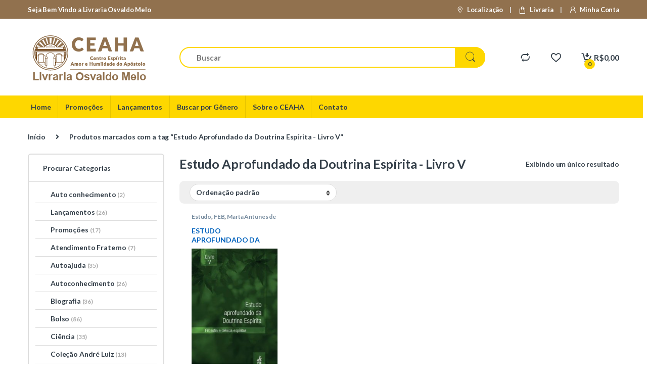

--- FILE ---
content_type: text/html; charset=UTF-8
request_url: https://livraria.amorehumildade.com.br/produto-tag/estudo-aprofundado-da-doutrina-espirita-livro-v/
body_size: 188722
content:
<!DOCTYPE html>
<html lang="pt-BR">
<head>
<meta charset="UTF-8">
<meta name="viewport" content="width=device-width, initial-scale=1">
<link rel="profile" href="https://gmpg.org/xfn/11">
<link rel="pingback" href="https://livraria.amorehumildade.com.br/xmlrpc.php">

				<script>document.documentElement.className = document.documentElement.className + ' yes-js js_active js'</script>
			<title>Estudo Aprofundado da Doutrina Espírita &#8211; Livro V &#8211; Livraria Osvaldo Melo</title>
<meta name='robots' content='max-image-preview:large' />
<link rel='dns-prefetch' href='//fonts.googleapis.com' />
<link rel='preconnect' href='https://fonts.gstatic.com' crossorigin />
<link rel="alternate" type="application/rss+xml" title="Feed para Livraria Osvaldo Melo &raquo;" href="https://livraria.amorehumildade.com.br/feed/" />
<link rel="alternate" type="application/rss+xml" title="Feed de comentários para Livraria Osvaldo Melo &raquo;" href="https://livraria.amorehumildade.com.br/comments/feed/" />
<link rel="alternate" type="application/rss+xml" title="Feed para Livraria Osvaldo Melo &raquo; Estudo Aprofundado da Doutrina Espírita - Livro V Tag" href="https://livraria.amorehumildade.com.br/produto-tag/estudo-aprofundado-da-doutrina-espirita-livro-v/feed/" />
<script type="text/javascript">
/* <![CDATA[ */
window._wpemojiSettings = {"baseUrl":"https:\/\/s.w.org\/images\/core\/emoji\/15.0.3\/72x72\/","ext":".png","svgUrl":"https:\/\/s.w.org\/images\/core\/emoji\/15.0.3\/svg\/","svgExt":".svg","source":{"concatemoji":"https:\/\/livraria.amorehumildade.com.br\/wp-includes\/js\/wp-emoji-release.min.js?ver=6.6.4"}};
/*! This file is auto-generated */
!function(i,n){var o,s,e;function c(e){try{var t={supportTests:e,timestamp:(new Date).valueOf()};sessionStorage.setItem(o,JSON.stringify(t))}catch(e){}}function p(e,t,n){e.clearRect(0,0,e.canvas.width,e.canvas.height),e.fillText(t,0,0);var t=new Uint32Array(e.getImageData(0,0,e.canvas.width,e.canvas.height).data),r=(e.clearRect(0,0,e.canvas.width,e.canvas.height),e.fillText(n,0,0),new Uint32Array(e.getImageData(0,0,e.canvas.width,e.canvas.height).data));return t.every(function(e,t){return e===r[t]})}function u(e,t,n){switch(t){case"flag":return n(e,"\ud83c\udff3\ufe0f\u200d\u26a7\ufe0f","\ud83c\udff3\ufe0f\u200b\u26a7\ufe0f")?!1:!n(e,"\ud83c\uddfa\ud83c\uddf3","\ud83c\uddfa\u200b\ud83c\uddf3")&&!n(e,"\ud83c\udff4\udb40\udc67\udb40\udc62\udb40\udc65\udb40\udc6e\udb40\udc67\udb40\udc7f","\ud83c\udff4\u200b\udb40\udc67\u200b\udb40\udc62\u200b\udb40\udc65\u200b\udb40\udc6e\u200b\udb40\udc67\u200b\udb40\udc7f");case"emoji":return!n(e,"\ud83d\udc26\u200d\u2b1b","\ud83d\udc26\u200b\u2b1b")}return!1}function f(e,t,n){var r="undefined"!=typeof WorkerGlobalScope&&self instanceof WorkerGlobalScope?new OffscreenCanvas(300,150):i.createElement("canvas"),a=r.getContext("2d",{willReadFrequently:!0}),o=(a.textBaseline="top",a.font="600 32px Arial",{});return e.forEach(function(e){o[e]=t(a,e,n)}),o}function t(e){var t=i.createElement("script");t.src=e,t.defer=!0,i.head.appendChild(t)}"undefined"!=typeof Promise&&(o="wpEmojiSettingsSupports",s=["flag","emoji"],n.supports={everything:!0,everythingExceptFlag:!0},e=new Promise(function(e){i.addEventListener("DOMContentLoaded",e,{once:!0})}),new Promise(function(t){var n=function(){try{var e=JSON.parse(sessionStorage.getItem(o));if("object"==typeof e&&"number"==typeof e.timestamp&&(new Date).valueOf()<e.timestamp+604800&&"object"==typeof e.supportTests)return e.supportTests}catch(e){}return null}();if(!n){if("undefined"!=typeof Worker&&"undefined"!=typeof OffscreenCanvas&&"undefined"!=typeof URL&&URL.createObjectURL&&"undefined"!=typeof Blob)try{var e="postMessage("+f.toString()+"("+[JSON.stringify(s),u.toString(),p.toString()].join(",")+"));",r=new Blob([e],{type:"text/javascript"}),a=new Worker(URL.createObjectURL(r),{name:"wpTestEmojiSupports"});return void(a.onmessage=function(e){c(n=e.data),a.terminate(),t(n)})}catch(e){}c(n=f(s,u,p))}t(n)}).then(function(e){for(var t in e)n.supports[t]=e[t],n.supports.everything=n.supports.everything&&n.supports[t],"flag"!==t&&(n.supports.everythingExceptFlag=n.supports.everythingExceptFlag&&n.supports[t]);n.supports.everythingExceptFlag=n.supports.everythingExceptFlag&&!n.supports.flag,n.DOMReady=!1,n.readyCallback=function(){n.DOMReady=!0}}).then(function(){return e}).then(function(){var e;n.supports.everything||(n.readyCallback(),(e=n.source||{}).concatemoji?t(e.concatemoji):e.wpemoji&&e.twemoji&&(t(e.twemoji),t(e.wpemoji)))}))}((window,document),window._wpemojiSettings);
/* ]]> */
</script>
<link rel='stylesheet' id='formidable-css' href='https://livraria.amorehumildade.com.br/wp-content/plugins/formidable/css/formidableforms.css?ver=1171213' type='text/css' media='all' />
<style id='wp-emoji-styles-inline-css' type='text/css'>

	img.wp-smiley, img.emoji {
		display: inline !important;
		border: none !important;
		box-shadow: none !important;
		height: 1em !important;
		width: 1em !important;
		margin: 0 0.07em !important;
		vertical-align: -0.1em !important;
		background: none !important;
		padding: 0 !important;
	}
</style>
<link rel='stylesheet' id='wp-block-library-css' href='https://livraria.amorehumildade.com.br/wp-includes/css/dist/block-library/style.min.css?ver=6.6.4' type='text/css' media='all' />
<style id='classic-theme-styles-inline-css' type='text/css'>
/*! This file is auto-generated */
.wp-block-button__link{color:#fff;background-color:#32373c;border-radius:9999px;box-shadow:none;text-decoration:none;padding:calc(.667em + 2px) calc(1.333em + 2px);font-size:1.125em}.wp-block-file__button{background:#32373c;color:#fff;text-decoration:none}
</style>
<style id='global-styles-inline-css' type='text/css'>
:root{--wp--preset--aspect-ratio--square: 1;--wp--preset--aspect-ratio--4-3: 4/3;--wp--preset--aspect-ratio--3-4: 3/4;--wp--preset--aspect-ratio--3-2: 3/2;--wp--preset--aspect-ratio--2-3: 2/3;--wp--preset--aspect-ratio--16-9: 16/9;--wp--preset--aspect-ratio--9-16: 9/16;--wp--preset--color--black: #000000;--wp--preset--color--cyan-bluish-gray: #abb8c3;--wp--preset--color--white: #ffffff;--wp--preset--color--pale-pink: #f78da7;--wp--preset--color--vivid-red: #cf2e2e;--wp--preset--color--luminous-vivid-orange: #ff6900;--wp--preset--color--luminous-vivid-amber: #fcb900;--wp--preset--color--light-green-cyan: #7bdcb5;--wp--preset--color--vivid-green-cyan: #00d084;--wp--preset--color--pale-cyan-blue: #8ed1fc;--wp--preset--color--vivid-cyan-blue: #0693e3;--wp--preset--color--vivid-purple: #9b51e0;--wp--preset--gradient--vivid-cyan-blue-to-vivid-purple: linear-gradient(135deg,rgba(6,147,227,1) 0%,rgb(155,81,224) 100%);--wp--preset--gradient--light-green-cyan-to-vivid-green-cyan: linear-gradient(135deg,rgb(122,220,180) 0%,rgb(0,208,130) 100%);--wp--preset--gradient--luminous-vivid-amber-to-luminous-vivid-orange: linear-gradient(135deg,rgba(252,185,0,1) 0%,rgba(255,105,0,1) 100%);--wp--preset--gradient--luminous-vivid-orange-to-vivid-red: linear-gradient(135deg,rgba(255,105,0,1) 0%,rgb(207,46,46) 100%);--wp--preset--gradient--very-light-gray-to-cyan-bluish-gray: linear-gradient(135deg,rgb(238,238,238) 0%,rgb(169,184,195) 100%);--wp--preset--gradient--cool-to-warm-spectrum: linear-gradient(135deg,rgb(74,234,220) 0%,rgb(151,120,209) 20%,rgb(207,42,186) 40%,rgb(238,44,130) 60%,rgb(251,105,98) 80%,rgb(254,248,76) 100%);--wp--preset--gradient--blush-light-purple: linear-gradient(135deg,rgb(255,206,236) 0%,rgb(152,150,240) 100%);--wp--preset--gradient--blush-bordeaux: linear-gradient(135deg,rgb(254,205,165) 0%,rgb(254,45,45) 50%,rgb(107,0,62) 100%);--wp--preset--gradient--luminous-dusk: linear-gradient(135deg,rgb(255,203,112) 0%,rgb(199,81,192) 50%,rgb(65,88,208) 100%);--wp--preset--gradient--pale-ocean: linear-gradient(135deg,rgb(255,245,203) 0%,rgb(182,227,212) 50%,rgb(51,167,181) 100%);--wp--preset--gradient--electric-grass: linear-gradient(135deg,rgb(202,248,128) 0%,rgb(113,206,126) 100%);--wp--preset--gradient--midnight: linear-gradient(135deg,rgb(2,3,129) 0%,rgb(40,116,252) 100%);--wp--preset--font-size--small: 13px;--wp--preset--font-size--medium: 20px;--wp--preset--font-size--large: 36px;--wp--preset--font-size--x-large: 42px;--wp--preset--spacing--20: 0.44rem;--wp--preset--spacing--30: 0.67rem;--wp--preset--spacing--40: 1rem;--wp--preset--spacing--50: 1.5rem;--wp--preset--spacing--60: 2.25rem;--wp--preset--spacing--70: 3.38rem;--wp--preset--spacing--80: 5.06rem;--wp--preset--shadow--natural: 6px 6px 9px rgba(0, 0, 0, 0.2);--wp--preset--shadow--deep: 12px 12px 50px rgba(0, 0, 0, 0.4);--wp--preset--shadow--sharp: 6px 6px 0px rgba(0, 0, 0, 0.2);--wp--preset--shadow--outlined: 6px 6px 0px -3px rgba(255, 255, 255, 1), 6px 6px rgba(0, 0, 0, 1);--wp--preset--shadow--crisp: 6px 6px 0px rgba(0, 0, 0, 1);}:where(.is-layout-flex){gap: 0.5em;}:where(.is-layout-grid){gap: 0.5em;}body .is-layout-flex{display: flex;}.is-layout-flex{flex-wrap: wrap;align-items: center;}.is-layout-flex > :is(*, div){margin: 0;}body .is-layout-grid{display: grid;}.is-layout-grid > :is(*, div){margin: 0;}:where(.wp-block-columns.is-layout-flex){gap: 2em;}:where(.wp-block-columns.is-layout-grid){gap: 2em;}:where(.wp-block-post-template.is-layout-flex){gap: 1.25em;}:where(.wp-block-post-template.is-layout-grid){gap: 1.25em;}.has-black-color{color: var(--wp--preset--color--black) !important;}.has-cyan-bluish-gray-color{color: var(--wp--preset--color--cyan-bluish-gray) !important;}.has-white-color{color: var(--wp--preset--color--white) !important;}.has-pale-pink-color{color: var(--wp--preset--color--pale-pink) !important;}.has-vivid-red-color{color: var(--wp--preset--color--vivid-red) !important;}.has-luminous-vivid-orange-color{color: var(--wp--preset--color--luminous-vivid-orange) !important;}.has-luminous-vivid-amber-color{color: var(--wp--preset--color--luminous-vivid-amber) !important;}.has-light-green-cyan-color{color: var(--wp--preset--color--light-green-cyan) !important;}.has-vivid-green-cyan-color{color: var(--wp--preset--color--vivid-green-cyan) !important;}.has-pale-cyan-blue-color{color: var(--wp--preset--color--pale-cyan-blue) !important;}.has-vivid-cyan-blue-color{color: var(--wp--preset--color--vivid-cyan-blue) !important;}.has-vivid-purple-color{color: var(--wp--preset--color--vivid-purple) !important;}.has-black-background-color{background-color: var(--wp--preset--color--black) !important;}.has-cyan-bluish-gray-background-color{background-color: var(--wp--preset--color--cyan-bluish-gray) !important;}.has-white-background-color{background-color: var(--wp--preset--color--white) !important;}.has-pale-pink-background-color{background-color: var(--wp--preset--color--pale-pink) !important;}.has-vivid-red-background-color{background-color: var(--wp--preset--color--vivid-red) !important;}.has-luminous-vivid-orange-background-color{background-color: var(--wp--preset--color--luminous-vivid-orange) !important;}.has-luminous-vivid-amber-background-color{background-color: var(--wp--preset--color--luminous-vivid-amber) !important;}.has-light-green-cyan-background-color{background-color: var(--wp--preset--color--light-green-cyan) !important;}.has-vivid-green-cyan-background-color{background-color: var(--wp--preset--color--vivid-green-cyan) !important;}.has-pale-cyan-blue-background-color{background-color: var(--wp--preset--color--pale-cyan-blue) !important;}.has-vivid-cyan-blue-background-color{background-color: var(--wp--preset--color--vivid-cyan-blue) !important;}.has-vivid-purple-background-color{background-color: var(--wp--preset--color--vivid-purple) !important;}.has-black-border-color{border-color: var(--wp--preset--color--black) !important;}.has-cyan-bluish-gray-border-color{border-color: var(--wp--preset--color--cyan-bluish-gray) !important;}.has-white-border-color{border-color: var(--wp--preset--color--white) !important;}.has-pale-pink-border-color{border-color: var(--wp--preset--color--pale-pink) !important;}.has-vivid-red-border-color{border-color: var(--wp--preset--color--vivid-red) !important;}.has-luminous-vivid-orange-border-color{border-color: var(--wp--preset--color--luminous-vivid-orange) !important;}.has-luminous-vivid-amber-border-color{border-color: var(--wp--preset--color--luminous-vivid-amber) !important;}.has-light-green-cyan-border-color{border-color: var(--wp--preset--color--light-green-cyan) !important;}.has-vivid-green-cyan-border-color{border-color: var(--wp--preset--color--vivid-green-cyan) !important;}.has-pale-cyan-blue-border-color{border-color: var(--wp--preset--color--pale-cyan-blue) !important;}.has-vivid-cyan-blue-border-color{border-color: var(--wp--preset--color--vivid-cyan-blue) !important;}.has-vivid-purple-border-color{border-color: var(--wp--preset--color--vivid-purple) !important;}.has-vivid-cyan-blue-to-vivid-purple-gradient-background{background: var(--wp--preset--gradient--vivid-cyan-blue-to-vivid-purple) !important;}.has-light-green-cyan-to-vivid-green-cyan-gradient-background{background: var(--wp--preset--gradient--light-green-cyan-to-vivid-green-cyan) !important;}.has-luminous-vivid-amber-to-luminous-vivid-orange-gradient-background{background: var(--wp--preset--gradient--luminous-vivid-amber-to-luminous-vivid-orange) !important;}.has-luminous-vivid-orange-to-vivid-red-gradient-background{background: var(--wp--preset--gradient--luminous-vivid-orange-to-vivid-red) !important;}.has-very-light-gray-to-cyan-bluish-gray-gradient-background{background: var(--wp--preset--gradient--very-light-gray-to-cyan-bluish-gray) !important;}.has-cool-to-warm-spectrum-gradient-background{background: var(--wp--preset--gradient--cool-to-warm-spectrum) !important;}.has-blush-light-purple-gradient-background{background: var(--wp--preset--gradient--blush-light-purple) !important;}.has-blush-bordeaux-gradient-background{background: var(--wp--preset--gradient--blush-bordeaux) !important;}.has-luminous-dusk-gradient-background{background: var(--wp--preset--gradient--luminous-dusk) !important;}.has-pale-ocean-gradient-background{background: var(--wp--preset--gradient--pale-ocean) !important;}.has-electric-grass-gradient-background{background: var(--wp--preset--gradient--electric-grass) !important;}.has-midnight-gradient-background{background: var(--wp--preset--gradient--midnight) !important;}.has-small-font-size{font-size: var(--wp--preset--font-size--small) !important;}.has-medium-font-size{font-size: var(--wp--preset--font-size--medium) !important;}.has-large-font-size{font-size: var(--wp--preset--font-size--large) !important;}.has-x-large-font-size{font-size: var(--wp--preset--font-size--x-large) !important;}
:where(.wp-block-post-template.is-layout-flex){gap: 1.25em;}:where(.wp-block-post-template.is-layout-grid){gap: 1.25em;}
:where(.wp-block-columns.is-layout-flex){gap: 2em;}:where(.wp-block-columns.is-layout-grid){gap: 2em;}
:root :where(.wp-block-pullquote){font-size: 1.5em;line-height: 1.6;}
</style>
<link rel='stylesheet' id='rs-plugin-settings-css' href='https://livraria.amorehumildade.com.br/wp-content/plugins/revslider/public/assets/css/rs6.css?ver=6.2.12' type='text/css' media='all' />
<style id='rs-plugin-settings-inline-css' type='text/css'>
#rs-demo-id {}
</style>
<style id='woocommerce-inline-inline-css' type='text/css'>
.woocommerce form .form-row .required { visibility: visible; }
</style>
<link rel='stylesheet' id='aws-pro-style-css' href='https://livraria.amorehumildade.com.br/wp-content/plugins/advanced-woo-search-pro//assets/css/common.css?ver=pro2.24' type='text/css' media='all' />
<link rel='stylesheet' id='brands-styles-css' href='https://livraria.amorehumildade.com.br/wp-content/plugins/woocommerce/assets/css/brands.css?ver=9.8.6' type='text/css' media='all' />
<link rel='stylesheet' id='cfpp-css-css' href='https://livraria.amorehumildade.com.br/wp-content/plugins/woo-correios-calculo-de-frete-na-pagina-do-produto/assets/css/cfpp.css?ver=1705950166' type='text/css' media='all' />
<link rel='stylesheet' id='font-electro-css' href='https://livraria.amorehumildade.com.br/wp-content/themes/electro/assets/css/font-electro.css?ver=3.3.5' type='text/css' media='all' />
<link rel='stylesheet' id='fontawesome-css' href='https://livraria.amorehumildade.com.br/wp-content/themes/electro/assets/vendor/fontawesome/css/all.min.css?ver=3.3.5' type='text/css' media='all' />
<link rel='stylesheet' id='animate-css-css' href='https://livraria.amorehumildade.com.br/wp-content/themes/electro/assets/vendor/animate.css/animate.min.css?ver=3.3.5' type='text/css' media='all' />
<link rel='stylesheet' id='electro-style-css' href='https://livraria.amorehumildade.com.br/wp-content/themes/electro/style.min.css?ver=3.3.5' type='text/css' media='all' />
<link rel='stylesheet' id='electro-color-css' href='https://livraria.amorehumildade.com.br/wp-content/themes/electro/assets/css/colors/yellow.min.css?ver=3.3.5' type='text/css' media='all' />
<link rel='stylesheet' id='jquery-fixedheadertable-style-css' href='https://livraria.amorehumildade.com.br/wp-content/plugins/yith-woocommerce-compare/assets/css/jquery.dataTables.css?ver=1.10.18' type='text/css' media='all' />
<link rel='stylesheet' id='yith_woocompare_page-css' href='https://livraria.amorehumildade.com.br/wp-content/plugins/yith-woocommerce-compare/assets/css/compare.css?ver=3.5.0' type='text/css' media='all' />
<link rel='stylesheet' id='yith-woocompare-widget-css' href='https://livraria.amorehumildade.com.br/wp-content/plugins/yith-woocommerce-compare/assets/css/widget.css?ver=3.5.0' type='text/css' media='all' />
<link rel="preload" as="style" href="https://fonts.googleapis.com/css?family=Lato:700&#038;subset=latin&#038;display=swap&#038;ver=1652398048" /><link rel="stylesheet" href="https://fonts.googleapis.com/css?family=Lato:700&#038;subset=latin&#038;display=swap&#038;ver=1652398048" media="print" onload="this.media='all'"><noscript><link rel="stylesheet" href="https://fonts.googleapis.com/css?family=Lato:700&#038;subset=latin&#038;display=swap&#038;ver=1652398048" /></noscript><script type="text/javascript" src="https://livraria.amorehumildade.com.br/wp-includes/js/jquery/jquery.min.js?ver=3.7.1" id="jquery-core-js"></script>
<script type="text/javascript" src="https://livraria.amorehumildade.com.br/wp-includes/js/jquery/jquery-migrate.min.js?ver=3.4.1" id="jquery-migrate-js"></script>
<script type="text/javascript" src="https://livraria.amorehumildade.com.br/wp-content/plugins/revslider/public/assets/js/rbtools.min.js?ver=6.0.7" id="tp-tools-js"></script>
<script type="text/javascript" src="https://livraria.amorehumildade.com.br/wp-content/plugins/revslider/public/assets/js/rs6.min.js?ver=6.2.12" id="revmin-js"></script>
<script type="text/javascript" src="https://livraria.amorehumildade.com.br/wp-content/plugins/woocommerce/assets/js/jquery-blockui/jquery.blockUI.min.js?ver=2.7.0-wc.9.8.6" id="jquery-blockui-js" data-wp-strategy="defer"></script>
<script type="text/javascript" id="wc-add-to-cart-js-extra">
/* <![CDATA[ */
var wc_add_to_cart_params = {"ajax_url":"\/wp-admin\/admin-ajax.php","wc_ajax_url":"\/?wc-ajax=%%endpoint%%","i18n_view_cart":"Ver carrinho","cart_url":"https:\/\/livraria.amorehumildade.com.br\/cart\/","is_cart":"","cart_redirect_after_add":"no"};
/* ]]> */
</script>
<script type="text/javascript" src="https://livraria.amorehumildade.com.br/wp-content/plugins/woocommerce/assets/js/frontend/add-to-cart.min.js?ver=9.8.6" id="wc-add-to-cart-js" data-wp-strategy="defer"></script>
<script type="text/javascript" src="https://livraria.amorehumildade.com.br/wp-content/plugins/woocommerce/assets/js/js-cookie/js.cookie.min.js?ver=2.1.4-wc.9.8.6" id="js-cookie-js" defer="defer" data-wp-strategy="defer"></script>
<script type="text/javascript" id="woocommerce-js-extra">
/* <![CDATA[ */
var woocommerce_params = {"ajax_url":"\/wp-admin\/admin-ajax.php","wc_ajax_url":"\/?wc-ajax=%%endpoint%%","i18n_password_show":"Mostrar senha","i18n_password_hide":"Ocultar senha"};
/* ]]> */
</script>
<script type="text/javascript" src="https://livraria.amorehumildade.com.br/wp-content/plugins/woocommerce/assets/js/frontend/woocommerce.min.js?ver=9.8.6" id="woocommerce-js" defer="defer" data-wp-strategy="defer"></script>
<script type="text/javascript" src="https://livraria.amorehumildade.com.br/wp-content/plugins/js_composer/assets/js/vendors/woocommerce-add-to-cart.js?ver=6.2.0" id="vc_woocommerce-add-to-cart-js-js"></script>
<script type="text/javascript" src="https://livraria.amorehumildade.com.br/wp-content/plugins/woo-correios-calculo-de-frete-na-pagina-do-produto/assets/js/wp-fe-sanitize-title.js?ver=1705950166" id="cfpp-sanitize-title-js"></script>
<script type="text/javascript" src="https://livraria.amorehumildade.com.br/wp-content/plugins/woo-correios-calculo-de-frete-na-pagina-do-produto/assets/js/vanilla-masker.min.js?ver=1705950166" id="cfpp-vanilla-masker-js"></script>
<script type="text/javascript" id="cfpp-js-js-extra">
/* <![CDATA[ */
var cfppData = {"rest":{"endpoint":"https:\/\/livraria.amorehumildade.com.br\/wp-json\/cfpp\/v1\/calculate","timeout":120000},"product_id":"8632","i18n":{"invalid_postcode":"Por favor, verifique se o CEP informado \u00e9 v\u00e1lido.","shipping_method_not_shown":"Somente administradores podem ver esta mensagem. Um ou mais m\u00e9todos de entrega n\u00e3o foram exibidos.","shipping_costs_not_available":"Desculpe, o valor do frete s\u00f3 est\u00e1 dispon\u00edvel no carrinho neste momento. Por favor, prossiga com a compra normalmente.","postcode_mask":"99999-999"}};
/* ]]> */
</script>
<script type="text/javascript" src="https://livraria.amorehumildade.com.br/wp-content/plugins/woo-correios-calculo-de-frete-na-pagina-do-produto/assets/js/cfpp.js?ver=1705950166" id="cfpp-js-js"></script>
<link rel="https://api.w.org/" href="https://livraria.amorehumildade.com.br/wp-json/" /><link rel="alternate" title="JSON" type="application/json" href="https://livraria.amorehumildade.com.br/wp-json/wp/v2/product_tag/3476" /><link rel="EditURI" type="application/rsd+xml" title="RSD" href="https://livraria.amorehumildade.com.br/xmlrpc.php?rsd" />
<meta name="generator" content="Redux 4.5.10" />	<noscript><style>.woocommerce-product-gallery{ opacity: 1 !important; }</style></noscript>
	<meta name="generator" content="Powered by WPBakery Page Builder - drag and drop page builder for WordPress."/>
<meta name="generator" content="Powered by Slider Revolution 6.2.12 - responsive, Mobile-Friendly Slider Plugin for WordPress with comfortable drag and drop interface." />
<link rel="icon" href="https://livraria.amorehumildade.com.br/wp-content/uploads/2021/01/marca-CEAHA-ico.png" sizes="32x32" />
<link rel="icon" href="https://livraria.amorehumildade.com.br/wp-content/uploads/2021/01/marca-CEAHA-ico.png" sizes="192x192" />
<link rel="apple-touch-icon" href="https://livraria.amorehumildade.com.br/wp-content/uploads/2021/01/marca-CEAHA-ico.png" />
<meta name="msapplication-TileImage" content="https://livraria.amorehumildade.com.br/wp-content/uploads/2021/01/marca-CEAHA-ico.png" />
<script type="text/javascript">function setREVStartSize(e){
			//window.requestAnimationFrame(function() {				 
				window.RSIW = window.RSIW===undefined ? window.innerWidth : window.RSIW;	
				window.RSIH = window.RSIH===undefined ? window.innerHeight : window.RSIH;	
				try {								
					var pw = document.getElementById(e.c).parentNode.offsetWidth,
						newh;
					pw = pw===0 || isNaN(pw) ? window.RSIW : pw;
					e.tabw = e.tabw===undefined ? 0 : parseInt(e.tabw);
					e.thumbw = e.thumbw===undefined ? 0 : parseInt(e.thumbw);
					e.tabh = e.tabh===undefined ? 0 : parseInt(e.tabh);
					e.thumbh = e.thumbh===undefined ? 0 : parseInt(e.thumbh);
					e.tabhide = e.tabhide===undefined ? 0 : parseInt(e.tabhide);
					e.thumbhide = e.thumbhide===undefined ? 0 : parseInt(e.thumbhide);
					e.mh = e.mh===undefined || e.mh=="" || e.mh==="auto" ? 0 : parseInt(e.mh,0);		
					if(e.layout==="fullscreen" || e.l==="fullscreen") 						
						newh = Math.max(e.mh,window.RSIH);					
					else{					
						e.gw = Array.isArray(e.gw) ? e.gw : [e.gw];
						for (var i in e.rl) if (e.gw[i]===undefined || e.gw[i]===0) e.gw[i] = e.gw[i-1];					
						e.gh = e.el===undefined || e.el==="" || (Array.isArray(e.el) && e.el.length==0)? e.gh : e.el;
						e.gh = Array.isArray(e.gh) ? e.gh : [e.gh];
						for (var i in e.rl) if (e.gh[i]===undefined || e.gh[i]===0) e.gh[i] = e.gh[i-1];
											
						var nl = new Array(e.rl.length),
							ix = 0,						
							sl;					
						e.tabw = e.tabhide>=pw ? 0 : e.tabw;
						e.thumbw = e.thumbhide>=pw ? 0 : e.thumbw;
						e.tabh = e.tabhide>=pw ? 0 : e.tabh;
						e.thumbh = e.thumbhide>=pw ? 0 : e.thumbh;					
						for (var i in e.rl) nl[i] = e.rl[i]<window.RSIW ? 0 : e.rl[i];
						sl = nl[0];									
						for (var i in nl) if (sl>nl[i] && nl[i]>0) { sl = nl[i]; ix=i;}															
						var m = pw>(e.gw[ix]+e.tabw+e.thumbw) ? 1 : (pw-(e.tabw+e.thumbw)) / (e.gw[ix]);					
						newh =  (e.gh[ix] * m) + (e.tabh + e.thumbh);
					}				
					if(window.rs_init_css===undefined) window.rs_init_css = document.head.appendChild(document.createElement("style"));					
					document.getElementById(e.c).height = newh+"px";
					window.rs_init_css.innerHTML += "#"+e.c+"_wrapper { height: "+newh+"px }";				
				} catch(e){
					console.log("Failure at Presize of Slider:" + e)
				}					   
			//});
		  };</script>
			<style type="text/css">

				h1, .h1,
				h2, .h2,
				h3, .h3,
				h4, .h4,
				h5, .h5,
				h6, .h6{
					font-family: Lato !important;
					font-weight: 700 !important;
				}

				body {
					font-family: Lato !important;
				}

			</style>
					<style type="text/css" id="wp-custom-css">
			div#cfpp .calculo-de-frete div#calcular-frete {
    background-color: #fed802 !important;
    border-radius: 25px;
    color: #FFF;
    display: inline-block;
    padding: 0px 20px 0px 62px;
    height: 50px;
    line-height: 50px;
    position: relative;
    cursor: pointer;
    margin-bottom: 15px;
}

.top-bar .nav-inline .menu-item {
    display: inline-block;
    color: #FFF;
	}

.top-bar .nav-inline .menu-item>a {
    display: inline-block;
    color: #FFF;
}

.top-bar {
	background-color: #91714e;
}		</style>
		<noscript><style> .wpb_animate_when_almost_visible { opacity: 1; }</style></noscript></head>

<body data-rsssl=1 class="archive tax-product_tag term-estudo-aprofundado-da-doutrina-espirita-livro-v term-3476 theme-electro woocommerce woocommerce-page woocommerce-no-js non-logged-in left-sidebar wpb-js-composer js-comp-ver-6.2.0 vc_responsive">
	<div class="off-canvas-wrapper w-100 position-relative">
<div id="page" class="hfeed site">
			<a class="skip-link screen-reader-text visually-hidden" href="#site-navigation">Skip to navigation</a>
		<a class="skip-link screen-reader-text visually-hidden" href="#content">Skip to content</a>
		
			
		<div class="top-bar hidden-lg-down d-none d-xl-block">
			<div class="container clearfix">
			<ul id="menu-top-bar-left" class="nav nav-inline float-start electro-animate-dropdown flip"><li id="menu-item-3233" class="menu-item menu-item-type-custom menu-item-object-custom menu-item-3233"><a title="Seja Bem Vindo a Livraria Osvaldo Melo">Seja Bem Vindo a Livraria Osvaldo Melo</a></li>
</ul><ul id="menu-top-bar-right" class="nav nav-inline float-end electro-animate-dropdown flip"><li id="menu-item-3234" class="menu-item menu-item-type-custom menu-item-object-custom menu-item-3234"><a title="Localização" href="https://livraria.amorehumildade.com.br/contact-v1/"><i class="ec ec-map-pointer"></i>Localização</a></li>
<li id="menu-item-4099" class="menu-item menu-item-type-post_type menu-item-object-page menu-item-4099"><a title="Livraria" href="https://livraria.amorehumildade.com.br/livraria-2/"><i class="ec ec-shopping-bag"></i>Livraria</a></li>
<li id="menu-item-4100" class="menu-item menu-item-type-post_type menu-item-object-page menu-item-4100"><a title="Minha Conta" href="https://livraria.amorehumildade.com.br/my-account/"><i class="ec ec-user"></i>Minha Conta</a></li>
</ul>			</div>
		</div><!-- /.top-bar -->

			
	
	<header id="masthead" class="site-header header-v3 stick-this">
		<div class="container hidden-lg-down d-none d-xl-block">
					<div class="masthead row align-items-center">
				<div class="header-logo-area d-flex justify-content-between align-items-center">
					<div class="header-site-branding">
				<a href="https://livraria.amorehumildade.com.br/" class="header-logo-link">
					<img src="https://livraria.amorehumildade.com.br/wp-content/uploads/2021/01/marca-CEAHA-240-3.png" alt="Livraria Osvaldo Melo" class="img-header-logo" width="240" height="95" />
				</a>
			</div>
					<div class="off-canvas-navigation-wrapper off-canvas-hide-in-desktop d-xl-none">
			<div class="off-canvas-navbar-toggle-buttons clearfix">
				<button class="navbar-toggler navbar-toggle-hamburger " type="button">
					<i class="ec ec-menu"></i>
				</button>
				<button class="navbar-toggler navbar-toggle-close " type="button">
					<i class="ec ec-close-remove"></i>
				</button>
			</div>

			<div class="off-canvas-navigation
							 light" id="default-oc-header">
				<ul id="menu-navbar-primary" class="nav nav-inline yamm"><li id="menu-item-5227" class="menu-item menu-item-type-post_type menu-item-object-page menu-item-home menu-item-5227"><a title="Home" href="https://livraria.amorehumildade.com.br/">Home</a></li>
<li id="menu-item-5687" class="menu-item menu-item-type-taxonomy menu-item-object-product_cat menu-item-5687"><a title="Promoções" href="https://livraria.amorehumildade.com.br/categoria-produto/promocoes/">Promoções</a></li>
<li id="menu-item-5686" class="menu-item menu-item-type-taxonomy menu-item-object-product_cat menu-item-5686"><a title="Lançamentos" href="https://livraria.amorehumildade.com.br/categoria-produto/lancamentos/">Lançamentos</a></li>
<li id="menu-item-5230" class="menu-item menu-item-type-post_type menu-item-object-page menu-item-5230"><a title="Buscar por Gênero" href="https://livraria.amorehumildade.com.br/livraria-2/">Buscar por Gênero</a></li>
<li id="menu-item-5231" class="menu-item menu-item-type-post_type menu-item-object-page menu-item-5231"><a title="Sobre o CEAHA" href="https://livraria.amorehumildade.com.br/about/">Sobre o CEAHA</a></li>
<li id="menu-item-5232" class="menu-item menu-item-type-post_type menu-item-object-page menu-item-5232"><a title="Contato" href="https://livraria.amorehumildade.com.br/contact-v1/">Contato</a></li>
</ul>			</div>
		</div>
				</div>
					<div class="navbar-search col">
			<div class="aws-container" data-id="1" data-url="/?wc-ajax=aws_action" data-siteurl="https://livraria.amorehumildade.com.br" data-lang="" data-show-loader="true" data-show-more="true" data-show-page="false" data-show-clear="true" data-mobile-screen="false" data-buttons-order="1" data-target-blank="false" data-use-analytics="false" data-min-chars="3" data-filters="" data-init-filter="1" data-timeout="600" data-notfound="Nada encontrado" data-more="Veja todos os resultados" data-is-mobile="false" data-page-id="3476" data-tax="product_tag" data-sku="SKU: " data-item-added="Item added" data-sale-badge="Sale!" ><form class="aws-search-form" action="https://livraria.amorehumildade.com.br/" method="get" role="search" ><div class="aws-wrapper"><div class="aws-suggest"><div class="aws-suggest__keys"></div><div class="aws-suggest__addon"></div></div><label style="position:absolute !important;left:-10000px;top:auto;width:1px;height:1px;overflow:hidden;" class="aws-search-label" for="6972626245024">Buscar</label><input  type="search" name="s" id="6972626245024" value="" class="aws-search-field" placeholder="Buscar" autocomplete="off" /><input type="hidden" name="post_type" value="product"><input type="hidden" name="type_aws" value="true"><input type="hidden" name="aws_id" value="1"><input type="hidden" name="aws_filter" class="awsFilterHidden" value="1"><div class="aws-search-clear"><span>×</span></div><div class="aws-loader"></div></div></form></div>			</div>
					<div class="header-icons col-auto d-flex justify-content-end align-items-center">
				<div class="header-icon" 
						data-bs-toggle="tooltip" data-bs-placement="bottom" data-bs-title="Comparar">
			<a href="https://livraria.amorehumildade.com.br/compare/">
				<i class="ec ec-compare"></i>
							</a>
		</div>
				<div class="header-icon" 
					data-bs-toggle="tooltip" data-bs-placement="bottom" data-bs-title="Lista de Desejos">
		<a href="https://livraria.amorehumildade.com.br/wishlist-2/">
			<i class="ec ec-favorites"></i>
					</a>
	</div>
			<div class="header-icon header-icon__cart animate-dropdown dropdown"data-bs-toggle="tooltip" data-bs-placement="bottom" data-bs-title="Carrinho">
            <a class="dropdown-toggle" href="https://livraria.amorehumildade.com.br/cart/" data-bs-toggle="dropdown">
                <i class="ec ec-add-to-cart"></i>
                <span class="cart-items-count count header-icon-counter">0</span>
                <span class="cart-items-total-price total-price"><span class="woocommerce-Price-amount amount"><bdi><span class="woocommerce-Price-currencySymbol">&#82;&#36;</span>0,00</bdi></span></span>
            </a>
                                <ul class="dropdown-menu dropdown-menu-mini-cart border-bottom-0-last-child">
                        <li>
                            <div class="widget_shopping_cart_content border-bottom-0-last-child">
                              

	<p class="woocommerce-mini-cart__empty-message">Nenhum produto no carrinho.</p>


                            </div>
                        </li>
                    </ul>        </div>		</div><!-- /.header-icons -->
				</div>
		<div class="electro-navbar-primary electro-animate-dropdown">
		<div class="container"><ul id="menu-navbar-primary-1" class="nav navbar-nav yamm"><li id="menu-item-5227" class="menu-item menu-item-type-post_type menu-item-object-page menu-item-home menu-item-5227"><a title="Home" href="https://livraria.amorehumildade.com.br/">Home</a></li>
<li id="menu-item-5687" class="menu-item menu-item-type-taxonomy menu-item-object-product_cat menu-item-5687"><a title="Promoções" href="https://livraria.amorehumildade.com.br/categoria-produto/promocoes/">Promoções</a></li>
<li id="menu-item-5686" class="menu-item menu-item-type-taxonomy menu-item-object-product_cat menu-item-5686"><a title="Lançamentos" href="https://livraria.amorehumildade.com.br/categoria-produto/lancamentos/">Lançamentos</a></li>
<li id="menu-item-5230" class="menu-item menu-item-type-post_type menu-item-object-page menu-item-5230"><a title="Buscar por Gênero" href="https://livraria.amorehumildade.com.br/livraria-2/">Buscar por Gênero</a></li>
<li id="menu-item-5231" class="menu-item menu-item-type-post_type menu-item-object-page menu-item-5231"><a title="Sobre o CEAHA" href="https://livraria.amorehumildade.com.br/about/">Sobre o CEAHA</a></li>
<li id="menu-item-5232" class="menu-item menu-item-type-post_type menu-item-object-page menu-item-5232"><a title="Contato" href="https://livraria.amorehumildade.com.br/contact-v1/">Contato</a></li>
</ul></div>		</div>
		
		</div>

					<div class="container hidden-xl-up d-xl-none">
				<div class="mobile-header-v1 row align-items-center handheld-stick-this">
							<div class="off-canvas-navigation-wrapper off-canvas-hide-in-desktop d-xl-none">
			<div class="off-canvas-navbar-toggle-buttons clearfix">
				<button class="navbar-toggler navbar-toggle-hamburger " type="button">
					<i class="ec ec-menu"></i>
				</button>
				<button class="navbar-toggler navbar-toggle-close " type="button">
					<i class="ec ec-close-remove"></i>
				</button>
			</div>

			<div class="off-canvas-navigation
							 light" id="default-oc-header">
				<ul id="menu-navbar-primary-2" class="nav nav-inline yamm"><li id="menu-item-5227" class="menu-item menu-item-type-post_type menu-item-object-page menu-item-home menu-item-5227"><a title="Home" href="https://livraria.amorehumildade.com.br/">Home</a></li>
<li id="menu-item-5687" class="menu-item menu-item-type-taxonomy menu-item-object-product_cat menu-item-5687"><a title="Promoções" href="https://livraria.amorehumildade.com.br/categoria-produto/promocoes/">Promoções</a></li>
<li id="menu-item-5686" class="menu-item menu-item-type-taxonomy menu-item-object-product_cat menu-item-5686"><a title="Lançamentos" href="https://livraria.amorehumildade.com.br/categoria-produto/lancamentos/">Lançamentos</a></li>
<li id="menu-item-5230" class="menu-item menu-item-type-post_type menu-item-object-page menu-item-5230"><a title="Buscar por Gênero" href="https://livraria.amorehumildade.com.br/livraria-2/">Buscar por Gênero</a></li>
<li id="menu-item-5231" class="menu-item menu-item-type-post_type menu-item-object-page menu-item-5231"><a title="Sobre o CEAHA" href="https://livraria.amorehumildade.com.br/about/">Sobre o CEAHA</a></li>
<li id="menu-item-5232" class="menu-item menu-item-type-post_type menu-item-object-page menu-item-5232"><a title="Contato" href="https://livraria.amorehumildade.com.br/contact-v1/">Contato</a></li>
</ul>			</div>
		</div>
		            <div class="header-logo">
                <a href="https://livraria.amorehumildade.com.br/" class="header-logo-link">
                    <img src="https://livraria.amorehumildade.com.br/wp-content/uploads/2020/06/marca_CEAHA-negativa.png" alt="Livraria Osvaldo Melo" class="img-header-logo" width="191" height="55" />
                </a>
            </div>
            		<div class="handheld-header-links">
			<ul class="columns-3">
									<li class="search">
						<a href="">Search</a>			<div class="site-search">
				<div class="widget woocommerce widget_product_search"><div class="aws-container" data-id="1" data-url="/?wc-ajax=aws_action" data-siteurl="https://livraria.amorehumildade.com.br" data-lang="" data-show-loader="true" data-show-more="true" data-show-page="false" data-show-clear="true" data-mobile-screen="false" data-buttons-order="1" data-target-blank="false" data-use-analytics="false" data-min-chars="3" data-filters="" data-init-filter="1" data-timeout="600" data-notfound="Nada encontrado" data-more="Veja todos os resultados" data-is-mobile="false" data-page-id="3476" data-tax="product_tag" data-sku="SKU: " data-item-added="Item added" data-sale-badge="Sale!" ><form class="aws-search-form" action="https://livraria.amorehumildade.com.br/" method="get" role="search" ><div class="aws-wrapper"><div class="aws-suggest"><div class="aws-suggest__keys"></div><div class="aws-suggest__addon"></div></div><label style="position:absolute !important;left:-10000px;top:auto;width:1px;height:1px;overflow:hidden;" class="aws-search-label" for="69726262460b3">Buscar</label><input  type="search" name="s" id="69726262460b3" value="" class="aws-search-field" placeholder="Buscar" autocomplete="off" /><input type="hidden" name="post_type" value="product"><input type="hidden" name="type_aws" value="true"><input type="hidden" name="aws_id" value="1"><input type="hidden" name="aws_filter" class="awsFilterHidden" value="1"><div class="aws-search-clear"><span>×</span></div><div class="aws-loader"></div></div></form></div></div>			</div>
							</li>
									<li class="my-account">
						<a href="https://livraria.amorehumildade.com.br/my-account/"><i class="ec ec-user"></i></a>					</li>
									<li class="cart">
									<a class="footer-cart-contents" href="https://livraria.amorehumildade.com.br/cart/" title="Veja seu carrinho">
				<i class="ec ec-add-to-cart"></i>
				<span class="cart-items-count count">0</span>
			</a>
								</li>
							</ul>
		</div>
					<div class="site-search">
				<div class="widget woocommerce widget_product_search"><div class="aws-container" data-id="1" data-url="/?wc-ajax=aws_action" data-siteurl="https://livraria.amorehumildade.com.br" data-lang="" data-show-loader="true" data-show-more="true" data-show-page="false" data-show-clear="true" data-mobile-screen="false" data-buttons-order="1" data-target-blank="false" data-use-analytics="false" data-min-chars="3" data-filters="" data-init-filter="1" data-timeout="600" data-notfound="Nada encontrado" data-more="Veja todos os resultados" data-is-mobile="false" data-page-id="3476" data-tax="product_tag" data-sku="SKU: " data-item-added="Item added" data-sale-badge="Sale!" ><form class="aws-search-form" action="https://livraria.amorehumildade.com.br/" method="get" role="search" ><div class="aws-wrapper"><div class="aws-suggest"><div class="aws-suggest__keys"></div><div class="aws-suggest__addon"></div></div><label style="position:absolute !important;left:-10000px;top:auto;width:1px;height:1px;overflow:hidden;" class="aws-search-label" for="69726262463c1">Buscar</label><input  type="search" name="s" id="69726262463c1" value="" class="aws-search-field" placeholder="Buscar" autocomplete="off" /><input type="hidden" name="post_type" value="product"><input type="hidden" name="type_aws" value="true"><input type="hidden" name="aws_id" value="1"><input type="hidden" name="aws_filter" class="awsFilterHidden" value="1"><div class="aws-search-clear"><span>×</span></div><div class="aws-loader"></div></div></form></div></div>			</div>
						</div>
			</div>
			
	</header><!-- #masthead -->

	
	
	<div id="content" class="site-content" tabindex="-1">
		<div class="container">
		<nav class="woocommerce-breadcrumb" aria-label="Breadcrumb"><a href="https://livraria.amorehumildade.com.br">Início</a><span class="delimiter"><i class="fa fa-angle-right"></i></span>Produtos marcados com a tag &ldquo;Estudo Aprofundado da Doutrina Espírita - Livro V&rdquo;</nav><div class="site-content-inner row">
		
    		<div id="primary" class="content-area">
			<main id="main" class="site-main">
			
        
                    <div class="woocommerce-notices-wrapper"></div>
			<header class="page-header">
				<h1 class="page-title">Estudo Aprofundado da Doutrina Espírita - Livro V</h1>

				<p class="woocommerce-result-count" >
	Exibindo um único resultado</p>
			</header>

			<div class="shop-control-bar">
			<div class="handheld-sidebar-toggle"><button class="btn sidebar-toggler" type="button"><i class="fas fa-sliders-h"></i><span>Filtros</span></button></div><form class="woocommerce-ordering" method="get">
		<select
		name="orderby"
		class="orderby"
					aria-label="Pedido da loja"
			>
					<option value="menu_order"  selected='selected'>Ordenação padrão</option>
					<option value="popularity" >Ordenar por popularidade</option>
					<option value="rating" >Ordenar por média de classificação</option>
					<option value="date" >Ordenar por mais recente</option>
					<option value="price" >Ordenar por preço: menor para maior</option>
					<option value="price-desc" >Ordenar por preço: maior para menor</option>
			</select>
	<input type="hidden" name="paged" value="1" />
	</form>
		</div>            
            		<ul data-view="grid" data-bs-toggle="shop-products" class="products products list-unstyled row g-0 row-cols-2 row-cols-md-3 row-cols-lg-4 row-cols-xl-4 row-cols-xxl-5">
			
				<li class="product type-product post-8632 status-publish first instock product_cat-estudo product_cat-feb product_cat-marta-antunes-de-oliveira-moura product_tag-eade product_tag-estudo-aprofundado-da-doutrina-espirita product_tag-estudo-aprofundado-da-doutrina-espirita-livro-v product_tag-feb product_tag-marta-antunes-de-oliveira-moura has-post-thumbnail taxable shipping-taxable purchasable product-type-simple">
	<div class="product-outer product-item__outer"><div class="product-inner product-item__inner"><div class="product-loop-header product-item__header"><span class="loop-product-categories"><a href="https://livraria.amorehumildade.com.br/categoria-produto/estudo/" rel="tag">Estudo</a>, <a href="https://livraria.amorehumildade.com.br/categoria-produto/editora/feb/" rel="tag">FEB</a>, <a href="https://livraria.amorehumildade.com.br/categoria-produto/autor/marta-antunes-de-oliveira-moura/" rel="tag">Marta Antunes de Oliveira Moura</a></span><a href="https://livraria.amorehumildade.com.br/produto/estudo-aprofundado-da-doutrina-espirita-livro-v/" class="woocommerce-LoopProduct-link woocommerce-loop-product__link"><h2 class="woocommerce-loop-product__title">ESTUDO APROFUNDADO DA DOUTRINA ESPÍRITA &#8211; VOL. 5</h2><div class="product-thumbnail product-item__thumbnail"><img width="225" height="313" src="https://livraria.amorehumildade.com.br/wp-content/uploads/2021/06/9788573287745-225x313.jpg" class="attachment-woocommerce_thumbnail size-woocommerce_thumbnail" alt="ESTUDO APROFUNDADO DA DOUTRINA ESPÍRITA - VOL. 5" /></div></a></div><!-- /.product-loop-header --><div class="product-loop-body product-item__body"><span class="loop-product-categories"><a href="https://livraria.amorehumildade.com.br/categoria-produto/estudo/" rel="tag">Estudo</a>, <a href="https://livraria.amorehumildade.com.br/categoria-produto/editora/feb/" rel="tag">FEB</a>, <a href="https://livraria.amorehumildade.com.br/categoria-produto/autor/marta-antunes-de-oliveira-moura/" rel="tag">Marta Antunes de Oliveira Moura</a></span><a href="https://livraria.amorehumildade.com.br/produto/estudo-aprofundado-da-doutrina-espirita-livro-v/" class="woocommerce-LoopProduct-link woocommerce-loop-product__link"><h2 class="woocommerce-loop-product__title">ESTUDO APROFUNDADO DA DOUTRINA ESPÍRITA &#8211; VOL. 5</h2>		<div class="product-rating">
			<div class="star-rating" title="Rated 0 out of 5"><span style="width:0%"><strong class="rating">0</strong> out of 5</span></div> (0)
		</div>
				<div class="product-short-description">
			<p>Um dos principais objetivos do Estudo aprofundado da Doutrina Espírita (EADE) é enfatizar o tríplice aspecto do Espiritismo – Ciência, Filosofia e Religião –, incrementando, assim, os estudos gerais dos cursos de formação básica.</p>
<p>O programa de Filosofia e ciência espíritas encerra os conteúdos doutrinários desta coleção apresentando ao público 33 roteiros para estudar e compreender aspectos filosóficos e científicos do Espiritismo a partir do conhecimento comum da Humanidade.</p>
<p>Todos os estudos sugeridos demonstram o valor específico de cada aprendizado essencial ao espírito, e confirmam a relevância e a atualização do pensamento espírita, sem jamais perder de vista a noção da urgente necessidade de aperfeiçoamento moral do ser humano.</p>
		</div>
				<div class="product-sku">SKU: 9788573287745</div></a></div><!-- /.product-loop-body --><div class="product-loop-footer product-item__footer"><div class="price-add-to-cart">
	<span class="price"><span class="electro-price"><span class="woocommerce-Price-amount amount"><bdi><span class="woocommerce-Price-currencySymbol">&#82;&#36;</span>56,00</bdi></span></span></span>
<div class="add-to-cart-wrap" data-bs-toggle="tooltip" data-bs-title="Adicionar ao carrinho"><a href="?add-to-cart=8632" aria-describedby="woocommerce_loop_add_to_cart_link_describedby_8632" data-quantity="1" class="button product_type_simple add_to_cart_button ajax_add_to_cart" data-product_id="8632" data-product_sku="9788573287745" aria-label="Adicione ao carrinho: &ldquo;ESTUDO APROFUNDADO DA DOUTRINA ESPÍRITA - VOL. 5&rdquo;" rel="nofollow" data-success_message="“ESTUDO APROFUNDADO DA DOUTRINA ESPÍRITA - VOL. 5” foi adicionado ao seu carrinho">Adicionar ao carrinho</a></div>	<span id="woocommerce_loop_add_to_cart_link_describedby_8632" class="screen-reader-text">
			</span>
</div><!-- /.price-add-to-cart --><div class="hover-area"><div class="action-buttons">
<div
	class="yith-wcwl-add-to-wishlist add-to-wishlist-8632 yith-wcwl-add-to-wishlist--link-style wishlist-fragment on-first-load"
	data-fragment-ref="8632"
	data-fragment-options="{&quot;base_url&quot;:&quot;&quot;,&quot;product_id&quot;:8632,&quot;parent_product_id&quot;:0,&quot;product_type&quot;:&quot;simple&quot;,&quot;is_single&quot;:false,&quot;in_default_wishlist&quot;:false,&quot;show_view&quot;:false,&quot;browse_wishlist_text&quot;:&quot;Veja sua lista de desejos!&quot;,&quot;already_in_wishslist_text&quot;:&quot;Produto j\u00e1 na lista de desejos.&quot;,&quot;product_added_text&quot;:&quot;Produto adicionado!&quot;,&quot;available_multi_wishlist&quot;:false,&quot;disable_wishlist&quot;:false,&quot;show_count&quot;:false,&quot;ajax_loading&quot;:false,&quot;loop_position&quot;:&quot;after_add_to_cart&quot;,&quot;item&quot;:&quot;add_to_wishlist&quot;}"
>
			
			<!-- ADD TO WISHLIST -->
			
<div class="yith-wcwl-add-button">
		<a
		href="?add_to_wishlist=8632&#038;_wpnonce=77c14c1efa"
		class="add_to_wishlist single_add_to_wishlist"
		data-product-id="8632"
		data-product-type="simple"
		data-original-product-id="0"
		data-title="Adicionar à lista de desejos"
		rel="nofollow"
	>
		<svg id="yith-wcwl-icon-heart-outline" class="yith-wcwl-icon-svg" fill="none" stroke-width="1.5" stroke="currentColor" viewBox="0 0 24 24" xmlns="http://www.w3.org/2000/svg">
  <path stroke-linecap="round" stroke-linejoin="round" d="M21 8.25c0-2.485-2.099-4.5-4.688-4.5-1.935 0-3.597 1.126-4.312 2.733-.715-1.607-2.377-2.733-4.313-2.733C5.1 3.75 3 5.765 3 8.25c0 7.22 9 12 9 12s9-4.78 9-12Z"></path>
</svg>		<span>Adicionar à lista de desejos</span>
	</a>
</div>

			<!-- COUNT TEXT -->
			
			</div>
<a href="https://livraria.amorehumildade.com.br?action=yith-woocompare-add-product&id=8632" class="add-to-compare-link" data-product_id="8632">Comparar</a></div></div></div><!-- /.product-loop-footer --></div><!-- /.product-inner --></div><!-- /.product-outer --></li>

			
		</ul>
		
            		<div class="shop-control-bar-bottom">
			<p class="woocommerce-result-count" >
	Exibindo um único resultado</p>
		</div>
		
        
    			</main><!-- #main -->
		</div><!-- #primary -->

		

<div id="sidebar" class="sidebar" role="complementary">
<aside id="electro_product_categories_widget-1" class="widget woocommerce widget_product_categories electro_widget_product_categories"><ul class="product-categories "><li class="product_cat"><span>Procurar Categorias</span><ul>	<li class="cat-item cat-item-3522"><a href="https://livraria.amorehumildade.com.br/categoria-produto/auto-conhecimento/">Auto conhecimento <span class="count">(2)</span></a>
</li>
	<li class="cat-item cat-item-409"><a href="https://livraria.amorehumildade.com.br/categoria-produto/lancamentos/">Lançamentos <span class="count">(26)</span></a>
</li>
	<li class="cat-item cat-item-410"><a href="https://livraria.amorehumildade.com.br/categoria-produto/promocoes/">Promoções <span class="count">(17)</span></a>
</li>
	<li class="cat-item cat-item-429"><a href="https://livraria.amorehumildade.com.br/categoria-produto/atendimento-fraterno/">Atendimento Fraterno <span class="count">(7)</span></a>
</li>
	<li class="cat-item cat-item-430"><a href="https://livraria.amorehumildade.com.br/categoria-produto/autoajuda/">Autoajuda <span class="count">(35)</span></a>
</li>
	<li class="cat-item cat-item-431"><a href="https://livraria.amorehumildade.com.br/categoria-produto/autoconhecimento/">Autoconhecimento <span class="count">(26)</span></a>
</li>
	<li class="cat-item cat-item-422"><a href="https://livraria.amorehumildade.com.br/categoria-produto/biografia/">Biografia <span class="count">(36)</span></a>
</li>
	<li class="cat-item cat-item-434"><a href="https://livraria.amorehumildade.com.br/categoria-produto/bolso/">Bolso <span class="count">(86)</span></a>
</li>
	<li class="cat-item cat-item-423"><a href="https://livraria.amorehumildade.com.br/categoria-produto/ciencia/">Ciência <span class="count">(35)</span></a>
</li>
	<li class="cat-item cat-item-413"><a href="https://livraria.amorehumildade.com.br/categoria-produto/colecao-andre-luiz/">Coleção André Luiz <span class="count">(13)</span></a>
</li>
	<li class="cat-item cat-item-433"><a href="https://livraria.amorehumildade.com.br/categoria-produto/contos-e-cronicas/">Contos e Crônicas <span class="count">(28)</span></a>
</li>
	<li class="cat-item cat-item-435"><a href="https://livraria.amorehumildade.com.br/categoria-produto/dependencia-quimica/">Dependência Química <span class="count">(2)</span></a>
</li>
	<li class="cat-item cat-item-420"><a href="https://livraria.amorehumildade.com.br/categoria-produto/educacao/">Educação <span class="count">(22)</span></a>
</li>
	<li class="cat-item cat-item-416"><a href="https://livraria.amorehumildade.com.br/categoria-produto/estudo/">Estudo <span class="count">(274)</span></a>
</li>
	<li class="cat-item cat-item-935"><a href="https://livraria.amorehumildade.com.br/categoria-produto/evangelizacao/">Evangelização <span class="count">(54)</span></a>
</li>
	<li class="cat-item cat-item-418"><a href="https://livraria.amorehumildade.com.br/categoria-produto/familia/">Família <span class="count">(36)</span></a>
</li>
	<li class="cat-item cat-item-424"><a href="https://livraria.amorehumildade.com.br/categoria-produto/filosofia/">Filosofia <span class="count">(45)</span></a>
</li>
	<li class="cat-item cat-item-426"><a href="https://livraria.amorehumildade.com.br/categoria-produto/historia/">História <span class="count">(10)</span></a>
</li>
	<li class="cat-item cat-item-631"><a href="https://livraria.amorehumildade.com.br/categoria-produto/infancia/">Infância <span class="count">(55)</span></a>
</li>
	<li class="cat-item cat-item-653"><a href="https://livraria.amorehumildade.com.br/categoria-produto/infantojuvenil/">Infantojuvenil <span class="count">(41)</span></a>
</li>
	<li class="cat-item cat-item-659"><a href="https://livraria.amorehumildade.com.br/categoria-produto/juventude/">Juventude <span class="count">(15)</span></a>
</li>
	<li class="cat-item cat-item-427"><a href="https://livraria.amorehumildade.com.br/categoria-produto/medicina/">Medicina <span class="count">(8)</span></a>
</li>
	<li class="cat-item cat-item-1608"><a href="https://livraria.amorehumildade.com.br/categoria-produto/meditacao/">Meditação <span class="count">(9)</span></a>
</li>
	<li class="cat-item cat-item-415"><a href="https://livraria.amorehumildade.com.br/categoria-produto/mediunidade/">Mediunidade <span class="count">(71)</span></a>
</li>
	<li class="cat-item cat-item-432"><a href="https://livraria.amorehumildade.com.br/categoria-produto/mensagens/">Mensagens <span class="count">(139)</span></a>
</li>
	<li class="cat-item cat-item-417"><a href="https://livraria.amorehumildade.com.br/categoria-produto/morte-e-reencarnacao/">Morte e Reencarnação <span class="count">(15)</span></a>
</li>
	<li class="cat-item cat-item-436"><a href="https://livraria.amorehumildade.com.br/categoria-produto/movimento-espirita/">Movimento Espírita <span class="count">(21)</span></a>
</li>
	<li class="cat-item cat-item-411"><a href="https://livraria.amorehumildade.com.br/categoria-produto/obras-basicas/">Obras Básicas <span class="count">(68)</span></a>
</li>
	<li class="cat-item cat-item-1410"><a href="https://livraria.amorehumildade.com.br/categoria-produto/poemas-e-poesias/">Poemas e Poesias <span class="count">(2)</span></a>
</li>
	<li class="cat-item cat-item-711"><a href="https://livraria.amorehumildade.com.br/categoria-produto/preces/">Preces <span class="count">(12)</span></a>
</li>
	<li class="cat-item cat-item-425"><a href="https://livraria.amorehumildade.com.br/categoria-produto/psicologia/">Psicologia <span class="count">(27)</span></a>
</li>
	<li class="cat-item cat-item-1192"><a href="https://livraria.amorehumildade.com.br/categoria-produto/reflexoes/">Reflexões <span class="count">(96)</span></a>
</li>
	<li class="cat-item cat-item-1209"><a href="https://livraria.amorehumildade.com.br/categoria-produto/religiao-genero/">Religião <span class="count">(70)</span></a>
</li>
	<li class="cat-item cat-item-412"><a href="https://livraria.amorehumildade.com.br/categoria-produto/revista-espirita/">Revista Espírita <span class="count">(2)</span></a>
</li>
	<li class="cat-item cat-item-421"><a href="https://livraria.amorehumildade.com.br/categoria-produto/romance/">Romance <span class="count">(137)</span></a>
</li>
	<li class="cat-item cat-item-414"><a href="https://livraria.amorehumildade.com.br/categoria-produto/serie-psicologica-joanna-de-angelis/">Série Psicológica Joanna De Ângelis <span class="count">(21)</span></a>
</li>
	<li class="cat-item cat-item-428"><a href="https://livraria.amorehumildade.com.br/categoria-produto/sexualidade/">Sexualidade <span class="count">(7)</span></a>
</li>
	<li class="cat-item cat-item-1208"><a href="https://livraria.amorehumildade.com.br/categoria-produto/suicidio-genero/">Suicídio <span class="count">(9)</span></a>
</li>
	<li class="cat-item cat-item-3017"><a href="https://livraria.amorehumildade.com.br/categoria-produto/autor/">Autor <span class="count">(1.106)</span></a>
<ul class='children'>
	<li class="cat-item cat-item-3538"><a href="https://livraria.amorehumildade.com.br/categoria-produto/autor/wesley-caldeira/">WESLEY CALDEIRA <span class="count">(1)</span></a>
</li>
	<li class="cat-item cat-item-3542"><a href="https://livraria.amorehumildade.com.br/categoria-produto/autor/jenny-cockell/">JENNY COCKELL <span class="count">(1)</span></a>
</li>
	<li class="cat-item cat-item-999"><a href="https://livraria.amorehumildade.com.br/categoria-produto/autor/abel-glaser/">Abel Glaser <span class="count">(5)</span></a>
</li>
	<li class="cat-item cat-item-555"><a href="https://livraria.amorehumildade.com.br/categoria-produto/autor/abel-sidiney/">Abel Sidiney <span class="count">(1)</span></a>
</li>
	<li class="cat-item cat-item-2332"><a href="https://livraria.amorehumildade.com.br/categoria-produto/autor/abrarte/">ABRARTE <span class="count">(1)</span></a>
</li>
	<li class="cat-item cat-item-3161"><a href="https://livraria.amorehumildade.com.br/categoria-produto/autor/adaptador-euripedes-rodrigues-dos-reis/">Adaptador: Eurípedes Rodrigues dos Reis <span class="count">(1)</span></a>
</li>
	<li class="cat-item cat-item-623"><a href="https://livraria.amorehumildade.com.br/categoria-produto/autor/adeilson-salles/">Adeilson Salles <span class="count">(18)</span></a>
</li>
	<li class="cat-item cat-item-2535"><a href="https://livraria.amorehumildade.com.br/categoria-produto/autor/adelino-da-silveira/">Adelino da Silveira <span class="count">(1)</span></a>
</li>
	<li class="cat-item cat-item-1710"><a href="https://livraria.amorehumildade.com.br/categoria-produto/autor/ademar-faria-junior/">Ademar Faria Junior <span class="count">(1)</span></a>
</li>
	<li class="cat-item cat-item-1668"><a href="https://livraria.amorehumildade.com.br/categoria-produto/autor/adenauer-novaes/">Adenauer Novaes <span class="count">(7)</span></a>
</li>
	<li class="cat-item cat-item-1652"><a href="https://livraria.amorehumildade.com.br/categoria-produto/autor/adilton-pugliese/">Adilton Pugliese <span class="count">(1)</span></a>
</li>
	<li class="cat-item cat-item-2217"><a href="https://livraria.amorehumildade.com.br/categoria-produto/autor/adriana-glaser/">Adriana Glaser <span class="count">(1)</span></a>
</li>
	<li class="cat-item cat-item-799"><a href="https://livraria.amorehumildade.com.br/categoria-produto/autor/adriana-machado/">Adriana Machado <span class="count">(2)</span></a>
</li>
	<li class="cat-item cat-item-2306"><a href="https://livraria.amorehumildade.com.br/categoria-produto/autor/afro-stefanini/">Afro Stefanini <span class="count">(1)</span></a>
</li>
	<li class="cat-item cat-item-2444"><a href="https://livraria.amorehumildade.com.br/categoria-produto/autor/agnaldo-paviani-autor/">Agnaldo Paviani <span class="count">(1)</span></a>
</li>
	<li class="cat-item cat-item-1253"><a href="https://livraria.amorehumildade.com.br/categoria-produto/autor/ala-mitchell/">Ala Mitchell <span class="count">(6)</span></a>
</li>
	<li class="cat-item cat-item-2452"><a href="https://livraria.amorehumildade.com.br/categoria-produto/autor/alberto-almeida/">Alberto Almeida <span class="count">(5)</span></a>
</li>
	<li class="cat-item cat-item-1716"><a href="https://livraria.amorehumildade.com.br/categoria-produto/autor/alessandro-cesar-bigheto/">Alessandro Cesar Bigheto <span class="count">(1)</span></a>
</li>
	<li class="cat-item cat-item-1778"><a href="https://livraria.amorehumildade.com.br/categoria-produto/autor/alessandro-viana-vieira-de-paula/">Alessandro Viana Vieira de Paula <span class="count">(2)</span></a>
</li>
	<li class="cat-item cat-item-610"><a href="https://livraria.amorehumildade.com.br/categoria-produto/autor/alexandre-caldini-neto/">Alexandre Caldini Neto <span class="count">(2)</span></a>
</li>
	<li class="cat-item cat-item-1003"><a href="https://livraria.amorehumildade.com.br/categoria-produto/autor/alexandre-perez/">Alexandre Perez <span class="count">(1)</span></a>
</li>
	<li class="cat-item cat-item-492"><a href="https://livraria.amorehumildade.com.br/categoria-produto/autor/alirio-de-cerqueira-filho/">Alírio de Cerqueira Filho <span class="count">(18)</span></a>
</li>
	<li class="cat-item cat-item-548"><a href="https://livraria.amorehumildade.com.br/categoria-produto/autor/allan-kardec/">Allan Kardec <span class="count">(78)</span></a>
</li>
	<li class="cat-item cat-item-2326"><a href="https://livraria.amorehumildade.com.br/categoria-produto/autor/almerindo-martins-de-castro/">Almerindo Martins de Castro <span class="count">(1)</span></a>
</li>
	<li class="cat-item cat-item-930"><a href="https://livraria.amorehumildade.com.br/categoria-produto/autor/alvaro-chrispino/">Álvaro Chrispino <span class="count">(2)</span></a>
</li>
	<li class="cat-item cat-item-1033"><a href="https://livraria.amorehumildade.com.br/categoria-produto/autor/alzira-b-franca-amui/">Alzira B. França Amui <span class="count">(5)</span></a>
</li>
	<li class="cat-item cat-item-781"><a href="https://livraria.amorehumildade.com.br/categoria-produto/autor/amalia-domingos-soler/">Amália Domingos Soler <span class="count">(2)</span></a>
</li>
	<li class="cat-item cat-item-2309"><a href="https://livraria.amorehumildade.com.br/categoria-produto/autor/americo-marques-canhoto/">Américo Marques Canhoto <span class="count">(1)</span></a>
</li>
	<li class="cat-item cat-item-2290"><a href="https://livraria.amorehumildade.com.br/categoria-produto/autor/americo-simoes/">Américo Simões <span class="count">(2)</span></a>
</li>
	<li class="cat-item cat-item-1740"><a href="https://livraria.amorehumildade.com.br/categoria-produto/autor/ana-cristina-vargas/">Ana Cristina Vargas <span class="count">(2)</span></a>
</li>
	<li class="cat-item cat-item-1772"><a href="https://livraria.amorehumildade.com.br/categoria-produto/autor/ana-landi/">Ana Landi <span class="count">(1)</span></a>
</li>
	<li class="cat-item cat-item-2106"><a href="https://livraria.amorehumildade.com.br/categoria-produto/autor/ana-paula-vecchi/">Ana Paula Vecchi <span class="count">(2)</span></a>
</li>
	<li class="cat-item cat-item-2405"><a href="https://livraria.amorehumildade.com.br/categoria-produto/autor/anabela-sabino/">Anabela Sabino <span class="count">(1)</span></a>
</li>
	<li class="cat-item cat-item-2338"><a href="https://livraria.amorehumildade.com.br/categoria-produto/autor/andre-luiz-peixinho/">André Luiz Peixinho <span class="count">(1)</span></a>
</li>
	<li class="cat-item cat-item-1721"><a href="https://livraria.amorehumildade.com.br/categoria-produto/autor/andre-luiz-ruiz/">André Luiz Ruiz <span class="count">(7)</span></a>
</li>
	<li class="cat-item cat-item-486"><a href="https://livraria.amorehumildade.com.br/categoria-produto/autor/andre-trigueiro/">André Trigueiro <span class="count">(3)</span></a>
</li>
	<li class="cat-item cat-item-756"><a href="https://livraria.amorehumildade.com.br/categoria-produto/autor/andrei-moreira/">Andrei Moreira <span class="count">(7)</span></a>
</li>
	<li class="cat-item cat-item-615"><a href="https://livraria.amorehumildade.com.br/categoria-produto/autor/angel-aguarold/">Angel Aguarold <span class="count">(1)</span></a>
</li>
	<li class="cat-item cat-item-2300"><a href="https://livraria.amorehumildade.com.br/categoria-produto/autor/angelo-dias/">Angelo Dias <span class="count">(1)</span></a>
</li>
	<li class="cat-item cat-item-2375"><a href="https://livraria.amorehumildade.com.br/categoria-produto/autor/antonio-baduy-filho/">Antônio Baduy Filho <span class="count">(2)</span></a>
</li>
	<li class="cat-item cat-item-1011"><a href="https://livraria.amorehumildade.com.br/categoria-produto/autor/antonio-cesar-perri-de-carvalho/">Antônio Cesar Perri de Carvalho <span class="count">(4)</span></a>
</li>
	<li class="cat-item cat-item-1730"><a href="https://livraria.amorehumildade.com.br/categoria-produto/autor/antonio-demarchi/">Antonio Demarchi <span class="count">(3)</span></a>
</li>
	<li class="cat-item cat-item-2285"><a href="https://livraria.amorehumildade.com.br/categoria-produto/autor/ariane-de-quadros-correa/">Ariane de Quadros Côrrea <span class="count">(1)</span></a>
</li>
	<li class="cat-item cat-item-2296"><a href="https://livraria.amorehumildade.com.br/categoria-produto/autor/armando-fernandes-de-olveira/">Armando Fernandes de Olveira <span class="count">(1)</span></a>
</li>
	<li class="cat-item cat-item-546"><a href="https://livraria.amorehumildade.com.br/categoria-produto/autor/artur-conan-doyle/">Artur Conan Doyle <span class="count">(1)</span></a>
</li>
	<li class="cat-item cat-item-934"><a href="https://livraria.amorehumildade.com.br/categoria-produto/autor/autores-diversos/">Autores Diversos <span class="count">(13)</span></a>
</li>
	<li class="cat-item cat-item-3039"><a href="https://livraria.amorehumildade.com.br/categoria-produto/autor/bezerra-de-menezes-sob-pseudonimo-max/">Bezerra de Menezes sob pseudônimo MAX <span class="count">(1)</span></a>
</li>
	<li class="cat-item cat-item-2342"><a href="https://livraria.amorehumildade.com.br/categoria-produto/autor/bruce-h-lipton/">Bruce H. Lipton <span class="count">(1)</span></a>
</li>
	<li class="cat-item cat-item-2358"><a href="https://livraria.amorehumildade.com.br/categoria-produto/autor/brunilde-mendes-do-espirito-santo/">Brunilde Mendes do Espirito Santo <span class="count">(1)</span></a>
</li>
	<li class="cat-item cat-item-910"><a href="https://livraria.amorehumildade.com.br/categoria-produto/autor/cairbar-schutel/">Cairbar Schutel <span class="count">(9)</span></a>
</li>
	<li class="cat-item cat-item-522"><a href="https://livraria.amorehumildade.com.br/categoria-produto/autor/camille-flammarion/">Camille Flammarion <span class="count">(2)</span></a>
</li>
	<li class="cat-item cat-item-950"><a href="https://livraria.amorehumildade.com.br/categoria-produto/autor/carlos-a-baccelli/">Carlos A. Baccelli <span class="count">(3)</span></a>
</li>
	<li class="cat-item cat-item-2471"><a href="https://livraria.amorehumildade.com.br/categoria-produto/autor/carlos-alberto-braga-da-costa/">Carlos Alberto Braga da Costa <span class="count">(1)</span></a>
</li>
	<li class="cat-item cat-item-2083"><a href="https://livraria.amorehumildade.com.br/categoria-produto/autor/carlos-bernardo-loureiro/">Carlos Bernardo Loureiro <span class="count">(1)</span></a>
</li>
	<li class="cat-item cat-item-686"><a href="https://livraria.amorehumildade.com.br/categoria-produto/autor/carlos-campetti/">Carlos Campetti <span class="count">(1)</span></a>
</li>
	<li class="cat-item cat-item-2565"><a href="https://livraria.amorehumildade.com.br/categoria-produto/autor/carlos-eduardo-a-durgante/">Carlos Eduardo A. Durgante <span class="count">(2)</span></a>
</li>
	<li class="cat-item cat-item-1842"><a href="https://livraria.amorehumildade.com.br/categoria-produto/autor/carlos-toledo-rizzini/">Carlos Toledo Rizzini <span class="count">(1)</span></a>
</li>
	<li class="cat-item cat-item-1537"><a href="https://livraria.amorehumildade.com.br/categoria-produto/autor/carlos-torres-pastorino-autor/">Carlos Torres Pastorino <span class="count">(2)</span></a>
</li>
	<li class="cat-item cat-item-1008"><a href="https://livraria.amorehumildade.com.br/categoria-produto/autor/cauci-de-sa-roriz/">Cauci de Sá Roriz <span class="count">(1)</span></a>
</li>
	<li class="cat-item cat-item-1260"><a href="https://livraria.amorehumildade.com.br/categoria-produto/autor/cecilia-rocha/">Cecília Rocha <span class="count">(4)</span></a>
</li>
	<li class="cat-item cat-item-1217"><a href="https://livraria.amorehumildade.com.br/categoria-produto/autor/celeste-carneiro/">Celeste Carneiro <span class="count">(1)</span></a>
</li>
	<li class="cat-item cat-item-749"><a href="https://livraria.amorehumildade.com.br/categoria-produto/autor/celia-diniz/">Célia Diniz <span class="count">(1)</span></a>
</li>
	<li class="cat-item cat-item-820"><a href="https://livraria.amorehumildade.com.br/categoria-produto/autor/celia-xavier-camargo/">Célia Xavier Camargo <span class="count">(7)</span></a>
</li>
	<li class="cat-item cat-item-2352"><a href="https://livraria.amorehumildade.com.br/categoria-produto/autor/celso-martins/">Celso Martins <span class="count">(1)</span></a>
</li>
	<li class="cat-item cat-item-1950"><a href="https://livraria.amorehumildade.com.br/categoria-produto/autor/cesar-soares-dos-reis/">Cesar Soares dos Reis <span class="count">(1)</span></a>
</li>
	<li class="cat-item cat-item-1210"><a href="https://livraria.amorehumildade.com.br/categoria-produto/autor/cezar-braga-said/">Cezar Braga Said <span class="count">(3)</span></a>
</li>
	<li class="cat-item cat-item-1028"><a href="https://livraria.amorehumildade.com.br/categoria-produto/autor/cintia-vieira-soares/">Cíntia Vieira Soares <span class="count">(2)</span></a>
</li>
	<li class="cat-item cat-item-2149"><a href="https://livraria.amorehumildade.com.br/categoria-produto/autor/cirineia-iolanda-maffei/">Cirinéia Iolanda Maffei <span class="count">(2)</span></a>
</li>
	<li class="cat-item cat-item-1934"><a href="https://livraria.amorehumildade.com.br/categoria-produto/autor/claudia-r-tubino/">Claudia R. Tubino <span class="count">(1)</span></a>
</li>
	<li class="cat-item cat-item-1943"><a href="https://livraria.amorehumildade.com.br/categoria-produto/autor/clayton-levy/">Clayton Levy <span class="count">(2)</span></a>
</li>
	<li class="cat-item cat-item-627"><a href="https://livraria.amorehumildade.com.br/categoria-produto/autor/cleber-galhardi/">Cleber Galhardi <span class="count">(6)</span></a>
</li>
	<li class="cat-item cat-item-1891"><a href="https://livraria.amorehumildade.com.br/categoria-produto/autor/clovis-tavares/">Clóvis Tavares <span class="count">(2)</span></a>
</li>
	<li class="cat-item cat-item-1041"><a href="https://livraria.amorehumildade.com.br/categoria-produto/autor/corina-novelino-autor/">Corina Novelino <span class="count">(3)</span></a>
</li>
	<li class="cat-item cat-item-1350"><a href="https://livraria.amorehumildade.com.br/categoria-produto/autor/cosme-laurindo-da-silva/">Cosme Laurindo da Silva <span class="count">(1)</span></a>
</li>
	<li class="cat-item cat-item-2138"><a href="https://livraria.amorehumildade.com.br/categoria-produto/autor/cosme-massi/">Cosme Massi <span class="count">(3)</span></a>
</li>
	<li class="cat-item cat-item-882"><a href="https://livraria.amorehumildade.com.br/categoria-produto/autor/cristiane-assis/">Cristiane Assis <span class="count">(1)</span></a>
</li>
	<li class="cat-item cat-item-1581"><a href="https://livraria.amorehumildade.com.br/categoria-produto/autor/cristiane-maria-lenzi-beira/">Cristiane Maria Lenzi Beira <span class="count">(1)</span></a>
</li>
	<li class="cat-item cat-item-2164"><a href="https://livraria.amorehumildade.com.br/categoria-produto/autor/cristiane-novais/">Cristiane Novais <span class="count">(1)</span></a>
</li>
	<li class="cat-item cat-item-1962"><a href="https://livraria.amorehumildade.com.br/categoria-produto/autor/cristiano-portella/">Cristiano Portella <span class="count">(1)</span></a>
</li>
	<li class="cat-item cat-item-1786"><a href="https://livraria.amorehumildade.com.br/categoria-produto/autor/cristina-maria-macedo-alencar/">Cristina Maria Macêdo Alencar <span class="count">(1)</span></a>
</li>
	<li class="cat-item cat-item-1288"><a href="https://livraria.amorehumildade.com.br/categoria-produto/autor/danielle-v-m-de-carvalho/">Danielle V. M. de Carvalho <span class="count">(2)</span></a>
</li>
	<li class="cat-item cat-item-1866"><a href="https://livraria.amorehumildade.com.br/categoria-produto/autor/david-liesenberg/">David Liesenberg <span class="count">(1)</span></a>
</li>
	<li class="cat-item cat-item-1790"><a href="https://livraria.amorehumildade.com.br/categoria-produto/autor/dayse-jurgensen-machado/">Dayse Jurgensen Machado <span class="count">(1)</span></a>
</li>
	<li class="cat-item cat-item-1492"><a href="https://livraria.amorehumildade.com.br/categoria-produto/autor/decio-iandoli-junior/">Décio Iandoli Júnior <span class="count">(4)</span></a>
</li>
	<li class="cat-item cat-item-1109"><a href="https://livraria.amorehumildade.com.br/categoria-produto/autor/delcio-carvalho-compilador/">Délcio Carvalho (compilador)</span></a> <span class="count">(3)</span></a>
</li>
	<li class="cat-item cat-item-2053"><a href="https://livraria.amorehumildade.com.br/categoria-produto/autor/delson-soares-silva/">Delson Soares Silva <span class="count">(1)</span></a>
</li>
	<li class="cat-item cat-item-1520"><a href="https://livraria.amorehumildade.com.br/categoria-produto/autor/denise-correa-de-macedo/">Denise Corrêa de Macedo <span class="count">(1)</span></a>
</li>
	<li class="cat-item cat-item-2231"><a href="https://livraria.amorehumildade.com.br/categoria-produto/autor/diana-machado/">Diana Machado <span class="count">(1)</span></a>
</li>
	<li class="cat-item cat-item-499"><a href="https://livraria.amorehumildade.com.br/categoria-produto/autor/divaldo-pereira-franco/">Divaldo Pereira Franco <span class="count">(141)</span></a>
</li>
	<li class="cat-item cat-item-1826"><a href="https://livraria.amorehumildade.com.br/categoria-produto/autor/djalma-santos/">Djalma Santos <span class="count">(1)</span></a>
</li>
	<li class="cat-item cat-item-786"><a href="https://livraria.amorehumildade.com.br/categoria-produto/autor/dolores-bacelar/">Dolores Bacelar <span class="count">(1)</span></a>
</li>
	<li class="cat-item cat-item-1886"><a href="https://livraria.amorehumildade.com.br/categoria-produto/autor/donizete-pinheiro/">Donizete Pinheiro <span class="count">(1)</span></a>
</li>
	<li class="cat-item cat-item-2154"><a href="https://livraria.amorehumildade.com.br/categoria-produto/autor/duilio-lena-berni/">Duilio Lena Berni <span class="count">(1)</span></a>
</li>
	<li class="cat-item cat-item-2028"><a href="https://livraria.amorehumildade.com.br/categoria-produto/autor/edgar-armond/">Edgar Armond <span class="count">(3)</span></a>
</li>
	<li class="cat-item cat-item-2043"><a href="https://livraria.amorehumildade.com.br/categoria-produto/autor/eduardo-felipe-mendes-de-sousa/">Eduardo Felipe Mendes de Sousa <span class="count">(1)</span></a>
</li>
	<li class="cat-item cat-item-1798"><a href="https://livraria.amorehumildade.com.br/categoria-produto/autor/eliana-machado-coelho/">Eliana Machado Coelho <span class="count">(7)</span></a>
</li>
	<li class="cat-item cat-item-2368"><a href="https://livraria.amorehumildade.com.br/categoria-produto/autor/eliane-macarini/">Eliane Macarini <span class="count">(1)</span></a>
</li>
	<li class="cat-item cat-item-1702"><a href="https://livraria.amorehumildade.com.br/categoria-produto/autor/elida-mara-carneiro/">Élida Mara Carneiro <span class="count">(1)</span></a>
</li>
	<li class="cat-item cat-item-770"><a href="https://livraria.amorehumildade.com.br/categoria-produto/autor/elie-berthet/">Élie Berthet <span class="count">(1)</span></a>
</li>
	<li class="cat-item cat-item-2255"><a href="https://livraria.amorehumildade.com.br/categoria-produto/autor/elisa-galvao/">Elisa Galvão <span class="count">(1)</span></a>
</li>
	<li class="cat-item cat-item-901"><a href="https://livraria.amorehumildade.com.br/categoria-produto/autor/eliseu-rigonatti/">Eliseu Rigonatti <span class="count">(4)</span></a>
</li>
	<li class="cat-item cat-item-808"><a href="https://livraria.amorehumildade.com.br/categoria-produto/autor/elizabeth-pereira/">Elizabeth Pereira <span class="count">(7)</span></a>
</li>
	<li class="cat-item cat-item-1277"><a href="https://livraria.amorehumildade.com.br/categoria-produto/autor/eloina-da-silva-lopes/">Eloína da Silva Lopes <span class="count">(1)</span></a>
</li>
	<li class="cat-item cat-item-1706"><a href="https://livraria.amorehumildade.com.br/categoria-produto/autor/elsa-candida-ferreira/">Elsa Candida Ferreira <span class="count">(1)</span></a>
</li>
	<li class="cat-item cat-item-1083"><a href="https://livraria.amorehumildade.com.br/categoria-produto/autor/emanuel-cristiano/">Emanuel Cristiano <span class="count">(2)</span></a>
</li>
	<li class="cat-item cat-item-2035"><a href="https://livraria.amorehumildade.com.br/categoria-produto/autor/equipe-feb/">Equipe FEB <span class="count">(4)</span></a>
</li>
	<li class="cat-item cat-item-1005"><a href="https://livraria.amorehumildade.com.br/categoria-produto/autor/equipe-fergs/">Equipe FERGS <span class="count">(1)</span></a>
</li>
	<li class="cat-item cat-item-2145"><a href="https://livraria.amorehumildade.com.br/categoria-produto/autor/ernesto-bozzano/">Ernesto Bozzano <span class="count">(4)</span></a>
</li>
	<li class="cat-item cat-item-871"><a href="https://livraria.amorehumildade.com.br/categoria-produto/autor/etna-lacerda/">Etna Lacerda <span class="count">(2)</span></a>
</li>
	<li class="cat-item cat-item-1837"><a href="https://livraria.amorehumildade.com.br/categoria-produto/autor/euripedes-barsanulfo-autor/">Eurípedes Barsanulfo <span class="count">(2)</span></a>
</li>
	<li class="cat-item cat-item-1547"><a href="https://livraria.amorehumildade.com.br/categoria-produto/autor/euripedes-kuhl/">Eurípedes Kuhl <span class="count">(2)</span></a>
</li>
	<li class="cat-item cat-item-1878"><a href="https://livraria.amorehumildade.com.br/categoria-produto/autor/euripedes-velloso/">Eurípedes Velloso <span class="count">(1)</span></a>
</li>
	<li class="cat-item cat-item-3441"><a href="https://livraria.amorehumildade.com.br/categoria-produto/autor/felipe-truccolo-mascarenhas/">Felipe Truccolo Mascarenhas <span class="count">(1)</span></a>
</li>
	<li class="cat-item cat-item-1890"><a href="https://livraria.amorehumildade.com.br/categoria-produto/autor/flavio-mussa-tavares/">Flávio Mussa Tavares <span class="count">(1)</span></a>
</li>
	<li class="cat-item cat-item-507"><a href="https://livraria.amorehumildade.com.br/categoria-produto/autor/francisco-candido-chico-xavier/">Francisco Cândido Xavier <span class="count">(156)</span></a>
</li>
	<li class="cat-item cat-item-604"><a href="https://livraria.amorehumildade.com.br/categoria-produto/autor/francisco-do-espirito-santo-neto/">Francisco do Espírito Santo Neto <span class="count">(9)</span></a>
</li>
	<li class="cat-item cat-item-2382"><a href="https://livraria.amorehumildade.com.br/categoria-produto/autor/francisco-ferraz-batista/">Francisco Ferraz Batista <span class="count">(3)</span></a>
</li>
	<li class="cat-item cat-item-1453"><a href="https://livraria.amorehumildade.com.br/categoria-produto/autor/francisco-thiesen/">Francisco Thiesen <span class="count">(1)</span></a>
</li>
	<li class="cat-item cat-item-569"><a href="https://livraria.amorehumildade.com.br/categoria-produto/autor/frederico-g-kremer/">Frederico G. Kremer <span class="count">(1)</span></a>
</li>
	<li class="cat-item cat-item-523"><a href="https://livraria.amorehumildade.com.br/categoria-produto/autor/gabriel-dellane/">Gabriel Dellane <span class="count">(2)</span></a>
</li>
	<li class="cat-item cat-item-2278"><a href="https://livraria.amorehumildade.com.br/categoria-produto/autor/gabriel-nogueira-salum/">Gabriel Nogueira Salum <span class="count">(1)</span></a>
</li>
	<li class="cat-item cat-item-536"><a href="https://livraria.amorehumildade.com.br/categoria-produto/autor/geraldo-campetti-sobrinho/">Geraldo Campetti Sobrinho <span class="count">(3)</span></a>
</li>
	<li class="cat-item cat-item-1448"><a href="https://livraria.amorehumildade.com.br/categoria-produto/autor/geraldo-lemos-neto/">Geraldo Lemos Neto <span class="count">(1)</span></a>
</li>
	<li class="cat-item cat-item-1853"><a href="https://livraria.amorehumildade.com.br/categoria-produto/autor/gilberto-ribeiro-vieira/">Gilberto Ribeiro Vieira <span class="count">(1)</span></a>
</li>
	<li class="cat-item cat-item-1499"><a href="https://livraria.amorehumildade.com.br/categoria-produto/autor/gilson-freire/">Gilson Freire <span class="count">(1)</span></a>
</li>
	<li class="cat-item cat-item-1291"><a href="https://livraria.amorehumildade.com.br/categoria-produto/autor/gladis-pedersen-de-oliveira/">Gladis Pedersen de Oliveira <span class="count">(6)</span></a>
</li>
	<li class="cat-item cat-item-889"><a href="https://livraria.amorehumildade.com.br/categoria-produto/autor/graca-palha/">Graça Palha <span class="count">(3)</span></a>
</li>
	<li class="cat-item cat-item-707"><a href="https://livraria.amorehumildade.com.br/categoria-produto/autor/guillon-ribeiro/">Guillon Ribeiro <span class="count">(2)</span></a>
</li>
	<li class="cat-item cat-item-2574"><a href="https://livraria.amorehumildade.com.br/categoria-produto/autor/gustavo-machado/">Gustavo Machado <span class="count">(1)</span></a>
</li>
	<li class="cat-item cat-item-494"><a href="https://livraria.amorehumildade.com.br/categoria-produto/autor/haroldo-dutra-dias/">Haroldo Dutra Dias <span class="count">(13)</span></a>
</li>
	<li class="cat-item cat-item-2476"><a href="https://livraria.amorehumildade.com.br/categoria-produto/autor/heigorina-cunha/">Heigorina Cunha <span class="count">(1)</span></a>
</li>
	<li class="cat-item cat-item-3200"><a href="https://livraria.amorehumildade.com.br/categoria-produto/autor/helder-boska-de-moraes-sarmento/">Helder Boska de Moraes Sarmento <span class="count">(1)</span></a>
</li>
	<li class="cat-item cat-item-515"><a href="https://livraria.amorehumildade.com.br/categoria-produto/autor/henri-sausse/">Henri Sausse <span class="count">(1)</span></a>
</li>
	<li class="cat-item cat-item-1573"><a href="https://livraria.amorehumildade.com.br/categoria-produto/autor/hercio-marcos-cintra-arantes/">Hércio Marcos Cintra Arantes <span class="count">(3)</span></a>
</li>
	<li class="cat-item cat-item-513"><a href="https://livraria.amorehumildade.com.br/categoria-produto/autor/herminio-de-miranda/">Hermínio de Miranda <span class="count">(17)</span></a>
</li>
	<li class="cat-item cat-item-1515"><a href="https://livraria.amorehumildade.com.br/categoria-produto/autor/hernani-guimaraes-andrade/">Hernani Guimarães Andrade <span class="count">(3)</span></a>
</li>
	<li class="cat-item cat-item-1833"><a href="https://livraria.amorehumildade.com.br/categoria-produto/autor/homero-moraes-barros/">Homero Moraes Barros <span class="count">(1)</span></a>
</li>
	<li class="cat-item cat-item-1506"><a href="https://livraria.amorehumildade.com.br/categoria-produto/autor/honorio-onofre-abreu/">Honório Onofre Abreu <span class="count">(1)</span></a>
</li>
	<li class="cat-item cat-item-2044"><a href="https://livraria.amorehumildade.com.br/categoria-produto/autor/horacio-a-mendes-de-sousa/">Horácio A. Mendes de Sousa <span class="count">(1)</span></a>
</li>
	<li class="cat-item cat-item-1990"><a href="https://livraria.amorehumildade.com.br/categoria-produto/autor/huberto-rohden/">Huberto Rohden <span class="count">(1)</span></a>
</li>
	<li class="cat-item cat-item-1543"><a href="https://livraria.amorehumildade.com.br/categoria-produto/autor/humberto-pazian/">Humberto Pazian <span class="count">(2)</span></a>
</li>
	<li class="cat-item cat-item-1825"><a href="https://livraria.amorehumildade.com.br/categoria-produto/autor/idave-silva/">Idave Silva <span class="count">(1)</span></a>
</li>
	<li class="cat-item cat-item-922"><a href="https://livraria.amorehumildade.com.br/categoria-produto/autor/iraci-campos-noronha/">Iraci Campos Noronha <span class="count">(3)</span></a>
</li>
	<li class="cat-item cat-item-518"><a href="https://livraria.amorehumildade.com.br/categoria-produto/autor/irvenia-prada/">Irvênia Prada <span class="count">(3)</span></a>
</li>
	<li class="cat-item cat-item-1338"><a href="https://livraria.amorehumildade.com.br/categoria-produto/autor/isaura-kaufman/">Isaura Kaufman <span class="count">(1)</span></a>
</li>
	<li class="cat-item cat-item-1881"><a href="https://livraria.amorehumildade.com.br/categoria-produto/autor/izaias-claro/">Izaías Claro <span class="count">(1)</span></a>
</li>
	<li class="cat-item cat-item-1811"><a href="https://livraria.amorehumildade.com.br/categoria-produto/autor/izoldino-resende/">Izoldino Resende <span class="count">(1)</span></a>
</li>
	<li class="cat-item cat-item-991"><a href="https://livraria.amorehumildade.com.br/categoria-produto/autor/j-herculano-pires/">J. Herculano Pires <span class="count">(10)</span></a>
</li>
	<li class="cat-item cat-item-2037"><a href="https://livraria.amorehumildade.com.br/categoria-produto/autor/jacob-melo/">Jacob Melo <span class="count">(2)</span></a>
</li>
	<li class="cat-item cat-item-684"><a href="https://livraria.amorehumildade.com.br/categoria-produto/autor/jacobson-santana-trovao/">Jacobson Sant&#039;Ana Trovão <span class="count">(1)</span></a>
</li>
	<li class="cat-item cat-item-3331"><a href="https://livraria.amorehumildade.com.br/categoria-produto/autor/jaider-rodrigues-de-paulo/">Jaider Rodrigues de Paulo <span class="count">(1)</span></a>
</li>
	<li class="cat-item cat-item-2414"><a href="https://livraria.amorehumildade.com.br/categoria-produto/autor/jaime-ribeiro/">Jaime Ribeiro <span class="count">(1)</span></a>
</li>
	<li class="cat-item cat-item-1409"><a href="https://livraria.amorehumildade.com.br/categoria-produto/autor/jairo-avelar/">Jairo Avelar <span class="count">(1)</span></a>
</li>
	<li class="cat-item cat-item-1019"><a href="https://livraria.amorehumildade.com.br/categoria-produto/autor/janaina-farias/">Janaína Farias <span class="count">(1)</span></a>
</li>
	<li class="cat-item cat-item-505"><a href="https://livraria.amorehumildade.com.br/categoria-produto/autor/jason-de-camargo/">Jason de Camargo <span class="count">(2)</span></a>
</li>
	<li class="cat-item cat-item-1002"><a href="https://livraria.amorehumildade.com.br/categoria-produto/autor/jerri-roberto-almeida/">Jerri Roberto Almeida <span class="count">(1)</span></a>
</li>
	<li class="cat-item cat-item-2321"><a href="https://livraria.amorehumildade.com.br/categoria-produto/autor/jo-andrade/">Jô Andrade <span class="count">(2)</span></a>
</li>
	<li class="cat-item cat-item-1927"><a href="https://livraria.amorehumildade.com.br/categoria-produto/autor/joao-berbel/">João Berbel <span class="count">(1)</span></a>
</li>
	<li class="cat-item cat-item-528"><a href="https://livraria.amorehumildade.com.br/categoria-produto/autor/joao-nunes-maia/">João Nunes Maia <span class="count">(20)</span></a>
</li>
	<li class="cat-item cat-item-2417"><a href="https://livraria.amorehumildade.com.br/categoria-produto/autor/jorge-rizzini/">Jorge Rizzini <span class="count">(1)</span></a>
</li>
	<li class="cat-item cat-item-488"><a href="https://livraria.amorehumildade.com.br/categoria-produto/autor/jose-carlos-de-lucca/">José Carlos de Lucca <span class="count">(24)</span></a>
</li>
	<li class="cat-item cat-item-2548"><a href="https://livraria.amorehumildade.com.br/categoria-produto/autor/juan-danilo-rodrigues/">Juan Danilo Rodrigues <span class="count">(1)</span></a>
</li>
	<li class="cat-item cat-item-2269"><a href="https://livraria.amorehumildade.com.br/categoria-produto/autor/julio-cezar-g-ribeiro/">Júlio Cezar G. Ribeiro <span class="count">(1)</span></a>
</li>
	<li class="cat-item cat-item-1296"><a href="https://livraria.amorehumildade.com.br/categoria-produto/autor/kate-portela/">Kate Portela <span class="count">(1)</span></a>
</li>
	<li class="cat-item cat-item-2273"><a href="https://livraria.amorehumildade.com.br/categoria-produto/autor/katia-ortega-noriega/">Kátia Ortega Noriega <span class="count">(1)</span></a>
</li>
	<li class="cat-item cat-item-2195"><a href="https://livraria.amorehumildade.com.br/categoria-produto/autor/lamartine-palhano-junior/">Lamartine Palhano Junior <span class="count">(3)</span></a>
</li>
	<li class="cat-item cat-item-1359"><a href="https://livraria.amorehumildade.com.br/categoria-produto/autor/laura-bergallo/">Laura Bergallo <span class="count">(1)</span></a>
</li>
	<li class="cat-item cat-item-2009"><a href="https://livraria.amorehumildade.com.br/categoria-produto/autor/leda-marques-bighetti/">Leda Marques Bighetti <span class="count">(1)</span></a>
</li>
	<li class="cat-item cat-item-1794"><a href="https://livraria.amorehumildade.com.br/categoria-produto/autor/leida-lucia-de-oliveira/">Leida Lúcia de Oliveira <span class="count">(1)</span></a>
</li>
	<li class="cat-item cat-item-503"><a href="https://livraria.amorehumildade.com.br/categoria-produto/autor/leon-denis/">Léon Denis <span class="count">(15)</span></a>
</li>
	<li class="cat-item cat-item-2072"><a href="https://livraria.amorehumildade.com.br/categoria-produto/autor/leonardo-machado/">Leonardo Machado <span class="count">(3)</span></a>
</li>
	<li class="cat-item cat-item-712"><a href="https://livraria.amorehumildade.com.br/categoria-produto/autor/lourival-lopes/">Lourival Lopes <span class="count">(11)</span></a>
</li>
	<li class="cat-item cat-item-2543"><a href="https://livraria.amorehumildade.com.br/categoria-produto/autor/lucas-sampaio/">Lucas Sampaio <span class="count">(1)</span></a>
</li>
	<li class="cat-item cat-item-1690"><a href="https://livraria.amorehumildade.com.br/categoria-produto/autor/lucia-cominatto/">Lúcia Cominatto <span class="count">(6)</span></a>
</li>
	<li class="cat-item cat-item-587"><a href="https://livraria.amorehumildade.com.br/categoria-produto/autor/lucia-moyses/">Lúcia Moysés <span class="count">(7)</span></a>
</li>
	<li class="cat-item cat-item-2241"><a href="https://livraria.amorehumildade.com.br/categoria-produto/autor/lucy-dias-ramos/">Lucy Dias Ramos <span class="count">(2)</span></a>
</li>
	<li class="cat-item cat-item-635"><a href="https://livraria.amorehumildade.com.br/categoria-produto/autor/luis-hu-rivas/">Luís Hu Rivas <span class="count">(19)</span></a>
</li>
	<li class="cat-item cat-item-1956"><a href="https://livraria.amorehumildade.com.br/categoria-produto/autor/luiz-antonio-ferraz/">Luiz Antonio Ferraz <span class="count">(1)</span></a>
</li>
	<li class="cat-item cat-item-1875"><a href="https://livraria.amorehumildade.com.br/categoria-produto/autor/luiz-carlos-de-melo-gurgel/">Luiz Carlos de Melo Gurgel <span class="count">(1)</span></a>
</li>
	<li class="cat-item cat-item-2090"><a href="https://livraria.amorehumildade.com.br/categoria-produto/autor/luiz-claudio-sao-tiago-de-melo-altenburg/">Luiz Cláudio São Tiago de Melo Altenburg <span class="count">(1)</span></a>
</li>
	<li class="cat-item cat-item-1557"><a href="https://livraria.amorehumildade.com.br/categoria-produto/autor/luiz-gonzaga-pinheiro/">Luiz Gonzaga Pinheiro <span class="count">(2)</span></a>
</li>
	<li class="cat-item cat-item-1249"><a href="https://livraria.amorehumildade.com.br/categoria-produto/autor/luiz-sergio/">Luiz Sérgio <span class="count">(1)</span></a>
</li>
	<li class="cat-item cat-item-2250"><a href="https://livraria.amorehumildade.com.br/categoria-produto/autor/lygia-barbiere-amaral/">Lygia Barbiere Amaral <span class="count">(3)</span></a>
</li>
	<li class="cat-item cat-item-1335"><a href="https://livraria.amorehumildade.com.br/categoria-produto/autor/magdalena-del-valle-gomide/">Magdalena del Valle Gomide <span class="count">(1)</span></a>
</li>
	<li class="cat-item cat-item-2168"><a href="https://livraria.amorehumildade.com.br/categoria-produto/autor/marcel-benedeti/">Marcel Benedeti <span class="count">(1)</span></a>
</li>
	<li class="cat-item cat-item-1552"><a href="https://livraria.amorehumildade.com.br/categoria-produto/autor/marcel-souto-maior/">Marcel Souto Maior <span class="count">(1)</span></a>
</li>
	<li class="cat-item cat-item-862"><a href="https://livraria.amorehumildade.com.br/categoria-produto/autor/marco-paulo-denucci-di-spirito/">Marco Paulo Denucci Di Spirito <span class="count">(1)</span></a>
</li>
	<li class="cat-item cat-item-2080"><a href="https://livraria.amorehumildade.com.br/categoria-produto/autor/marcus-alberto-de-mario/">Marcus Alberto De Mario <span class="count">(1)</span></a>
</li>
	<li class="cat-item cat-item-2270"><a href="https://livraria.amorehumildade.com.br/categoria-produto/autor/maria-de-lourdes-cordeiro/">Maria de Lourdes Cordeiro <span class="count">(1)</span></a>
</li>
	<li class="cat-item cat-item-2277"><a href="https://livraria.amorehumildade.com.br/categoria-produto/autor/maria-elisabeth-s-barbieri/">Maria Elisabeth S. Barbieri <span class="count">(2)</span></a>
</li>
	<li class="cat-item cat-item-1620"><a href="https://livraria.amorehumildade.com.br/categoria-produto/autor/maria-heloisa-bernardo/">Maria Heloísa Bernardo <span class="count">(1)</span></a>
</li>
	<li class="cat-item cat-item-1356"><a href="https://livraria.amorehumildade.com.br/categoria-produto/autor/maria-ivone-de-oliveira-fonseca/">Maria Ivone de Oliveira Fonseca <span class="count">(1)</span></a>
</li>
	<li class="cat-item cat-item-2103"><a href="https://livraria.amorehumildade.com.br/categoria-produto/autor/maria-jose-c-soares-de-oliveira/">Maria José C. Soares de Oliveira <span class="count">(1)</span></a>
</li>
	<li class="cat-item cat-item-1284"><a href="https://livraria.amorehumildade.com.br/categoria-produto/autor/mariane-de-macedo/">Mariane de Macedo <span class="count">(1)</span></a>
</li>
	<li class="cat-item cat-item-1472"><a href="https://livraria.amorehumildade.com.br/categoria-produto/autor/mario-frigeri/">Mário Frigeri <span class="count">(1)</span></a>
</li>
	<li class="cat-item cat-item-1447"><a href="https://livraria.amorehumildade.com.br/categoria-produto/autor/marlene-nobre/">Marlene Nobre <span class="count">(3)</span></a>
</li>
	<li class="cat-item cat-item-483"><a href="https://livraria.amorehumildade.com.br/categoria-produto/autor/marlon-reikdal/">Marlon Reikdal <span class="count">(2)</span></a>
</li>
	<li class="cat-item cat-item-2499"><a href="https://livraria.amorehumildade.com.br/categoria-produto/autor/marta-antunes-de-oliveira-moura/">Marta Antunes de Oliveira Moura <span class="count">(7)</span></a>
</li>
	<li class="cat-item cat-item-2363"><a href="https://livraria.amorehumildade.com.br/categoria-produto/autor/martha-rios-guimaraes/">Martha Rios Guimarães <span class="count">(1)</span></a>
</li>
	<li class="cat-item cat-item-1013"><a href="https://livraria.amorehumildade.com.br/categoria-produto/autor/martins-peralva/">Martins Peralva <span class="count">(2)</span></a>
</li>
	<li class="cat-item cat-item-1933"><a href="https://livraria.amorehumildade.com.br/categoria-produto/autor/matthieu-tubino/">Matthieu Tubino <span class="count">(3)</span></a>
</li>
	<li class="cat-item cat-item-634"><a href="https://livraria.amorehumildade.com.br/categoria-produto/autor/mauricio-de-souza/">Maurício de Souza <span class="count">(8)</span></a>
</li>
	<li class="cat-item cat-item-521"><a href="https://livraria.amorehumildade.com.br/categoria-produto/autor/michaelus/">Michaelus <span class="count">(1)</span></a>
</li>
	<li class="cat-item cat-item-1308"><a href="https://livraria.amorehumildade.com.br/categoria-produto/autor/miguel-de-jesus-sardano/">Miguel de Jesus Sardano <span class="count">(1)</span></a>
</li>
	<li class="cat-item cat-item-1269"><a href="https://livraria.amorehumildade.com.br/categoria-produto/autor/miltes-carvalho-bonna/">Miltes Carvalho Bonna <span class="count">(1)</span></a>
</li>
	<li class="cat-item cat-item-774"><a href="https://livraria.amorehumildade.com.br/categoria-produto/autor/monica-cortat/">Mônica Cortat <span class="count">(4)</span></a>
</li>
	<li class="cat-item cat-item-1162"><a href="https://livraria.amorehumildade.com.br/categoria-produto/autor/monica-zarat-pedrosa/">Mônica Zarat Pedrosa <span class="count">(1)</span></a>
</li>
	<li class="cat-item cat-item-1647"><a href="https://livraria.amorehumildade.com.br/categoria-produto/autor/nemer-da-silva-ahmad/">Nemer da Silva Ahmad <span class="count">(1)</span></a>
</li>
	<li class="cat-item cat-item-940"><a href="https://livraria.amorehumildade.com.br/categoria-produto/autor/nilson-de-souza-pereira/">Nilson de Souza Pereira <span class="count">(1)</span></a>
</li>
	<li class="cat-item cat-item-1228"><a href="https://livraria.amorehumildade.com.br/categoria-produto/autor/nilton-cesar-stuqui/">Nilton César Stuqui <span class="count">(2)</span></a>
</li>
	<li class="cat-item cat-item-2591"><a href="https://livraria.amorehumildade.com.br/categoria-produto/autor/org-arthur-fernandes-da-silva/">Org Arthur Fernandes da Silva <span class="count">(1)</span></a>
</li>
	<li class="cat-item cat-item-2592"><a href="https://livraria.amorehumildade.com.br/categoria-produto/autor/org-lidia-maria-goncalves/">Org Lídia Maria Gonçalves <span class="count">(1)</span></a>
</li>
	<li class="cat-item cat-item-2593"><a href="https://livraria.amorehumildade.com.br/categoria-produto/autor/org-marcus-renato-castro-ribeiro/">Org Marcus Renato Castro Ribeiro <span class="count">(1)</span></a>
</li>
	<li class="cat-item cat-item-2594"><a href="https://livraria.amorehumildade.com.br/categoria-produto/autor/org-rodolfo-furlan-damiano/">Org Rodolfo Furlan Damiano <span class="count">(1)</span></a>
</li>
	<li class="cat-item cat-item-1214"><a href="https://livraria.amorehumildade.com.br/categoria-produto/autor/org-alirio-de-cerqueira-filho/">Org. Alírio de Cerqueira Filho <span class="count">(1)</span></a>
</li>
	<li class="cat-item cat-item-2303"><a href="https://livraria.amorehumildade.com.br/categoria-produto/autor/org-alzira-bessa-f-amui/">Org. Alzira Bessa F. Amui <span class="count">(2)</span></a>
</li>
	<li class="cat-item cat-item-3081"><a href="https://livraria.amorehumildade.com.br/categoria-produto/autor/org-cecilia-rocha/">Org. Cecília Rocha <span class="count">(2)</span></a>
</li>
	<li class="cat-item cat-item-2004"><a href="https://livraria.amorehumildade.com.br/categoria-produto/autor/org-denise-lino/">Org. Denise Lino <span class="count">(1)</span></a>
</li>
	<li class="cat-item cat-item-1445"><a href="https://livraria.amorehumildade.com.br/categoria-produto/autor/org-edison-carneiro/">Org. Edison Carneiro <span class="count">(1)</span></a>
</li>
	<li class="cat-item cat-item-1437"><a href="https://livraria.amorehumildade.com.br/categoria-produto/autor/org-elias-barbosa/">Org. Elias Barbosa <span class="count">(1)</span></a>
</li>
	<li class="cat-item cat-item-1330"><a href="https://livraria.amorehumildade.com.br/categoria-produto/autor/org-eloina-da-silva-lopes/">Org. Eloína da Silva Lopes <span class="count">(5)</span></a>
</li>
	<li class="cat-item cat-item-2386"><a href="https://livraria.amorehumildade.com.br/categoria-produto/autor/org-fep/">Org. FEP <span class="count">(2)</span></a>
</li>
	<li class="cat-item cat-item-2389"><a href="https://livraria.amorehumildade.com.br/categoria-produto/autor/org-fundacao-allan-kardec/">Org. Fundação Allan Kardec <span class="count">(1)</span></a>
</li>
	<li class="cat-item cat-item-754"><a href="https://livraria.amorehumildade.com.br/categoria-produto/autor/org-gelson-luiz-roberto/">Org. Gelson Luiz Roberto <span class="count">(1)</span></a>
</li>
	<li class="cat-item cat-item-2069"><a href="https://livraria.amorehumildade.com.br/categoria-produto/autor/org-geraldo-campetti-sobrinho/">Org. Geraldo Campetti Sobrinho <span class="count">(1)</span></a>
</li>
	<li class="cat-item cat-item-1563"><a href="https://livraria.amorehumildade.com.br/categoria-produto/autor/org-geraldo-lemos-neto/">Org. Geraldo Lemos Neto <span class="count">(1)</span></a>
</li>
	<li class="cat-item cat-item-1984"><a href="https://livraria.amorehumildade.com.br/categoria-produto/autor/org-gilson-teixeira-freire/">Org. Gilson Teixeira Freire <span class="count">(1)</span></a>
</li>
	<li class="cat-item cat-item-1323"><a href="https://livraria.amorehumildade.com.br/categoria-produto/autor/org-gladis-pedersen-de-oliveira/">Org. Gladis Pedersen de Oliveira <span class="count">(3)</span></a>
</li>
	<li class="cat-item cat-item-3269"><a href="https://livraria.amorehumildade.com.br/categoria-produto/autor/org-jan-chozen-bays/">Org. Jan Chozen Bays <span class="count">(1)</span></a>
</li>
	<li class="cat-item cat-item-657"><a href="https://livraria.amorehumildade.com.br/categoria-produto/autor/org-luciana-moura/">Org. Luciana Moura <span class="count">(1)</span></a>
</li>
	<li class="cat-item cat-item-599"><a href="https://livraria.amorehumildade.com.br/categoria-produto/autor/organizado-luiz-fernando-lopes/">Org. Luiz Fernando Lopes <span class="count">(2)</span></a>
</li>
	<li class="cat-item cat-item-2398"><a href="https://livraria.amorehumildade.com.br/categoria-produto/autor/org-maria-elisabeth-da-silva-barbieri/">Org. Maria Elisabeth da Silva Barbieri <span class="count">(2)</span></a>
</li>
	<li class="cat-item cat-item-544"><a href="https://livraria.amorehumildade.com.br/categoria-produto/autor/org-marta-antunes-moura/">Org. Marta Antunes Moura <span class="count">(3)</span></a>
</li>
	<li class="cat-item cat-item-1985"><a href="https://livraria.amorehumildade.com.br/categoria-produto/autor/org-mauro-ivan-salgado/">Org. Mauro Ivan Salgado <span class="count">(1)</span></a>
</li>
	<li class="cat-item cat-item-2482"><a href="https://livraria.amorehumildade.com.br/categoria-produto/autor/org-por-carlos-eduardo-a-durgante/">Org. por Carlos Eduardo A. Durgante <span class="count">(6)</span></a>
</li>
	<li class="cat-item cat-item-2516"><a href="https://livraria.amorehumildade.com.br/categoria-produto/autor/org-por-caio-ramacciotti/">Org. por: Caio Ramacciotti <span class="count">(1)</span></a>
</li>
	<li class="cat-item cat-item-3493"><a href="https://livraria.amorehumildade.com.br/categoria-produto/autor/org-paulo-rogerio-dalla-colleta-de-aguiar/">Org. Paulo Rogério Dalla Colleta de Aguiar <span class="count">(1)</span></a>
</li>
	<li class="cat-item cat-item-2086"><a href="https://livraria.amorehumildade.com.br/categoria-produto/autor/org-rafael-papa/">Org. Rafael Papa <span class="count">(2)</span></a>
</li>
	<li class="cat-item cat-item-2557"><a href="https://livraria.amorehumildade.com.br/categoria-produto/autor/org-saulo-gomes/">Org. Saulo Gomes <span class="count">(1)</span></a>
</li>
	<li class="cat-item cat-item-1331"><a href="https://livraria.amorehumildade.com.br/categoria-produto/autor/org-sonia-alcalde/">Org. Sonia Alcalde <span class="count">(5)</span></a>
</li>
	<li class="cat-item cat-item-1562"><a href="https://livraria.amorehumildade.com.br/categoria-produto/autor/org-wanda-amorim-joviano/">Org. Wanda Amorim Joviano <span class="count">(3)</span></a>
</li>
	<li class="cat-item cat-item-1105"><a href="https://livraria.amorehumildade.com.br/categoria-produto/autor/org-washington-luiz-nogueira-fernandes/">Org. Washington Luiz Nogueira Fernandes <span class="count">(1)</span></a>
</li>
	<li class="cat-item cat-item-1883"><a href="https://livraria.amorehumildade.com.br/categoria-produto/autor/orson-peter-carrara/">Orson Peter Carrara <span class="count">(1)</span></a>
</li>
	<li class="cat-item cat-item-1848"><a href="https://livraria.amorehumildade.com.br/categoria-produto/autor/osvaldo-camargo-brascher/">Osvaldo Camargo Brascher <span class="count">(1)</span></a>
</li>
	<li class="cat-item cat-item-876"><a href="https://livraria.amorehumildade.com.br/categoria-produto/autor/osvaldo-esteves-de-faria/">Osvaldo Esteves de Faria <span class="count">(1)</span></a>
</li>
	<li class="cat-item cat-item-828"><a href="https://livraria.amorehumildade.com.br/categoria-produto/autor/osvaldo-melo/">Osvaldo Melo <span class="count">(2)</span></a>
</li>
	<li class="cat-item cat-item-3332"><a href="https://livraria.amorehumildade.com.br/categoria-produto/autor/oswaldo-hely-moreir/">Oswaldo Hely Moreir <span class="count">(1)</span></a>
</li>
	<li class="cat-item cat-item-2047"><a href="https://livraria.amorehumildade.com.br/categoria-produto/autor/otaciro-rangel-nascimento/">Otaciro Rangel Nascimento <span class="count">(1)</span></a>
</li>
	<li class="cat-item cat-item-1859"><a href="https://livraria.amorehumildade.com.br/categoria-produto/autor/paul-bodier-e-henri-regnault/">Paul Bodier e Henri Regnault <span class="count">(1)</span></a>
</li>
	<li class="cat-item cat-item-1512"><a href="https://livraria.amorehumildade.com.br/categoria-produto/autor/paul-perry/">Paul Perry <span class="count">(1)</span></a>
</li>
	<li class="cat-item cat-item-1422"><a href="https://livraria.amorehumildade.com.br/categoria-produto/autor/paulo-de-tarso-ramacciotti/">Paulo de Tarso Ramacciotti <span class="count">(1)</span></a>
</li>
	<li class="cat-item cat-item-1969"><a href="https://livraria.amorehumildade.com.br/categoria-produto/autor/paulo-henrique-de-figueiredo/">Paulo Henrique de Figueiredo <span class="count">(2)</span></a>
</li>
	<li class="cat-item cat-item-2050"><a href="https://livraria.amorehumildade.com.br/categoria-produto/autor/paulo-r-santos/">Paulo R. Santos <span class="count">(1)</span></a>
</li>
	<li class="cat-item cat-item-1999"><a href="https://livraria.amorehumildade.com.br/categoria-produto/autor/pedro-camilo/">Pedro Camilo <span class="count">(1)</span></a>
</li>
	<li class="cat-item cat-item-1159"><a href="https://livraria.amorehumildade.com.br/categoria-produto/autor/pedro-de-camargo/">Pedro de Camargo <span class="count">(1)</span></a>
</li>
	<li class="cat-item cat-item-1973"><a href="https://livraria.amorehumildade.com.br/categoria-produto/autor/pedro-domenech/">Pedro Domenech <span class="count">(1)</span></a>
</li>
	<li class="cat-item cat-item-1322"><a href="https://livraria.amorehumildade.com.br/categoria-produto/autor/projeto-conte-mais/">Projeto Conte Mais <span class="count">(3)</span></a>
</li>
	<li class="cat-item cat-item-683"><a href="https://livraria.amorehumildade.com.br/categoria-produto/autor/projeto-manoel-philomeno-de-miranda/">Projeto Manoel P. de Miranda <span class="count">(8)</span></a>
</li>
	<li class="cat-item cat-item-696"><a href="https://livraria.amorehumildade.com.br/categoria-produto/autor/rafael-de-figueiredo/">Rafael de Figueiredo <span class="count">(1)</span></a>
</li>
	<li class="cat-item cat-item-2605"><a href="https://livraria.amorehumildade.com.br/categoria-produto/autor/rafael-lavarini/">Rafael Lavarini <span class="count">(1)</span></a>
</li>
	<li class="cat-item cat-item-1281"><a href="https://livraria.amorehumildade.com.br/categoria-produto/autor/rafael-sanches/">Rafael Sanches <span class="count">(1)</span></a>
</li>
	<li class="cat-item cat-item-1511"><a href="https://livraria.amorehumildade.com.br/categoria-produto/autor/rajiv-parti/">Rajiv Parti <span class="count">(1)</span></a>
</li>
	<li class="cat-item cat-item-512"><a href="https://livraria.amorehumildade.com.br/categoria-produto/autor/ramiro-gama/">Ramiro Gama <span class="count">(2)</span></a>
</li>
	<li class="cat-item cat-item-574"><a href="https://livraria.amorehumildade.com.br/categoria-produto/autor/raul-teixeira/">Raul Teixeira <span class="count">(19)</span></a>
</li>
	<li class="cat-item cat-item-638"><a href="https://livraria.amorehumildade.com.br/categoria-produto/autor/regina-marcia-braga/">Regina Marcia Braga <span class="count">(1)</span></a>
</li>
	<li class="cat-item cat-item-2540"><a href="https://livraria.amorehumildade.com.br/categoria-produto/autor/regis-de-morais/">Régis de Morais <span class="count">(1)</span></a>
</li>
	<li class="cat-item cat-item-3201"><a href="https://livraria.amorehumildade.com.br/categoria-produto/autor/reinaldo-nobre-pontes/">Reinaldo Nobre Pontes <span class="count">(1)</span></a>
</li>
	<li class="cat-item cat-item-878"><a href="https://livraria.amorehumildade.com.br/categoria-produto/autor/ricardo-di-bernardi/">Ricardo Di Bernardi <span class="count">(1)</span></a>
</li>
	<li class="cat-item cat-item-1460"><a href="https://livraria.amorehumildade.com.br/categoria-produto/autor/ricardo-orestes-forni/">Ricardo Orestes Forni <span class="count">(1)</span></a>
</li>
	<li class="cat-item cat-item-1165"><a href="https://livraria.amorehumildade.com.br/categoria-produto/autor/richard-simonetti/">Richard Simonetti <span class="count">(11)</span></a>
</li>
	<li class="cat-item cat-item-645"><a href="https://livraria.amorehumildade.com.br/categoria-produto/autor/roberto-de-carvalho/">Roberto de Carvalho <span class="count">(4)</span></a>
</li>
	<li class="cat-item cat-item-1240"><a href="https://livraria.amorehumildade.com.br/categoria-produto/autor/roberto-fonseca/">Roberto Fonseca <span class="count">(1)</span></a>
</li>
	<li class="cat-item cat-item-671"><a href="https://livraria.amorehumildade.com.br/categoria-produto/autor/roberto-lucio-vieira/">Roberto Lúcio Vieira <span class="count">(1)</span></a>
</li>
	<li class="cat-item cat-item-916"><a href="https://livraria.amorehumildade.com.br/categoria-produto/autor/rodolfo-calligaris/">Rodolfo Calligaris <span class="count">(3)</span></a>
</li>
	<li class="cat-item cat-item-1239"><a href="https://livraria.amorehumildade.com.br/categoria-produto/autor/roni-ricardo/">Roni Ricardo <span class="count">(1)</span></a>
</li>
	<li class="cat-item cat-item-2320"><a href="https://livraria.amorehumildade.com.br/categoria-produto/autor/roosevelt-andolphato-tiago/">Roosevelt Andolphato Tiago <span class="count">(2)</span></a>
</li>
	<li class="cat-item cat-item-2065"><a href="https://livraria.amorehumildade.com.br/categoria-produto/autor/roque-jacintho/">Roque Jacintho <span class="count">(2)</span></a>
</li>
	<li class="cat-item cat-item-2282"><a href="https://livraria.amorehumildade.com.br/categoria-produto/autor/rose-simoes/">Rose Simões <span class="count">(1)</span></a>
</li>
	<li class="cat-item cat-item-1044"><a href="https://livraria.amorehumildade.com.br/categoria-produto/autor/rossandro-klinjey-autor/">Rossandro Klinjey <span class="count">(3)</span></a>
</li>
	<li class="cat-item cat-item-2353"><a href="https://livraria.amorehumildade.com.br/categoria-produto/autor/rubens-braga/">Rubens Braga <span class="count">(1)</span></a>
</li>
	<li class="cat-item cat-item-2062"><a href="https://livraria.amorehumildade.com.br/categoria-produto/autor/rubens-molinari/">Rubens Molinari <span class="count">(1)</span></a>
</li>
	<li class="cat-item cat-item-1474"><a href="https://livraria.amorehumildade.com.br/categoria-produto/autor/ruy-alberto-gatto/">Ruy Alberto Gatto <span class="count">(1)</span></a>
</li>
	<li class="cat-item cat-item-2425"><a href="https://livraria.amorehumildade.com.br/categoria-produto/autor/samuel-gomes/">Samuel Gomes <span class="count">(1)</span></a>
</li>
	<li class="cat-item cat-item-813"><a href="https://livraria.amorehumildade.com.br/categoria-produto/autor/sandra-carneiro/">Sandra Carneiro <span class="count">(4)</span></a>
</li>
	<li class="cat-item cat-item-592"><a href="https://livraria.amorehumildade.com.br/categoria-produto/autor/sandra-maria-borba-pereira/">Sandra Maria Borba Pereira <span class="count">(4)</span></a>
</li>
	<li class="cat-item cat-item-2261"><a href="https://livraria.amorehumildade.com.br/categoria-produto/autor/selma-braga/">Selma Braga <span class="count">(1)</span></a>
</li>
	<li class="cat-item cat-item-1804"><a href="https://livraria.amorehumildade.com.br/categoria-produto/autor/sergio-fernandes-aleixo/">Sérgio Fernandes Aleixo <span class="count">(1)</span></a>
</li>
	<li class="cat-item cat-item-533"><a href="https://livraria.amorehumildade.com.br/categoria-produto/autor/sergio-lopes/">Sérgio Lopes <span class="count">(4)</span></a>
</li>
	<li class="cat-item cat-item-1996"><a href="https://livraria.amorehumildade.com.br/categoria-produto/autor/severino-barbosa/">Severino Barbosa <span class="count">(1)</span></a>
</li>
	<li class="cat-item cat-item-1467"><a href="https://livraria.amorehumildade.com.br/categoria-produto/autor/severino-celestino-da-silva/">Severino Celestino da Silva <span class="count">(1)</span></a>
</li>
	<li class="cat-item cat-item-2120"><a href="https://livraria.amorehumildade.com.br/categoria-produto/autor/simao-pedro-de-lima/">Simão Pedro de Lima <span class="count">(1)</span></a>
</li>
	<li class="cat-item cat-item-1279"><a href="https://livraria.amorehumildade.com.br/categoria-produto/autor/sonia-alcalde/">Sonia Alcalde <span class="count">(1)</span></a>
</li>
	<li class="cat-item cat-item-895"><a href="https://livraria.amorehumildade.com.br/categoria-produto/autor/sonia-b-hoffman/">Sônia B. Hoffman <span class="count">(1)</span></a>
</li>
	<li class="cat-item cat-item-886"><a href="https://livraria.amorehumildade.com.br/categoria-produto/autor/sonia-campos/">Sonia Campos <span class="count">(3)</span></a>
</li>
	<li class="cat-item cat-item-3202"><a href="https://livraria.amorehumildade.com.br/categoria-produto/autor/sonia-regina-hierro-parolin/">Sonia Regina Hierro Parolin <span class="count">(1)</span></a>
</li>
	<li class="cat-item cat-item-517"><a href="https://livraria.amorehumildade.com.br/categoria-produto/autor/suely-caldas-schubert/">Suely Caldas Schubert <span class="count">(11)</span></a>
</li>
	<li class="cat-item cat-item-1464"><a href="https://livraria.amorehumildade.com.br/categoria-produto/autor/tania-f-de-carvalho/">Tânia F. de Carvalho <span class="count">(1)</span></a>
</li>
	<li class="cat-item cat-item-2434"><a href="https://livraria.amorehumildade.com.br/categoria-produto/autor/teddy-nilson/">Teddy Nilson <span class="count">(1)</span></a>
</li>
	<li class="cat-item cat-item-2421"><a href="https://livraria.amorehumildade.com.br/categoria-produto/autor/therezinha-oliveira/">Therezinha Oliveira <span class="count">(1)</span></a>
</li>
	<li class="cat-item cat-item-1896"><a href="https://livraria.amorehumildade.com.br/categoria-produto/autor/tradutor-carlos-de-brito-imbassahy/">Tradutor: Carlos de Brito Imbassahy <span class="count">(1)</span></a>
</li>
	<li class="cat-item cat-item-1899"><a href="https://livraria.amorehumildade.com.br/categoria-produto/autor/tradutor-evandro-noleto-bezerra/">Tradutor: Evandro Noleto Bezerra <span class="count">(15)</span></a>
</li>
	<li class="cat-item cat-item-1911"><a href="https://livraria.amorehumildade.com.br/categoria-produto/autor/tradutor-guillon-ribeiro/">Tradutor: Guillon Ribeiro <span class="count">(14)</span></a>
</li>
	<li class="cat-item cat-item-1908"><a href="https://livraria.amorehumildade.com.br/categoria-produto/autor/tradutor-j-herculano-pires/">Tradutor: J. Herculano Pires <span class="count">(15)</span></a>
</li>
	<li class="cat-item cat-item-3467"><a href="https://livraria.amorehumildade.com.br/categoria-produto/autor/tradutor-julio-abreu-filho/">Tradutor: Júlio Abreu Filho <span class="count">(2)</span></a>
</li>
	<li class="cat-item cat-item-1905"><a href="https://livraria.amorehumildade.com.br/categoria-produto/autor/tradutor-manuel-quintao/">Tradutor: Manuel Quintão <span class="count">(1)</span></a>
</li>
	<li class="cat-item cat-item-1919"><a href="https://livraria.amorehumildade.com.br/categoria-produto/autor/tradutor-redacao-do-reformador-em-1884/">Tradutor: Redação do Reformador em 1884 <span class="count">(1)</span></a>
</li>
	<li class="cat-item cat-item-1902"><a href="https://livraria.amorehumildade.com.br/categoria-produto/autor/tradutor-salvador-gentile/">Tradutor: Salvador Gentile <span class="count">(17)</span></a>
</li>
	<li class="cat-item cat-item-2186"><a href="https://livraria.amorehumildade.com.br/categoria-produto/autor/tradutor-victor-tollendal-pacheco/">Tradutor: Victor Tollendal Pacheco <span class="count">(1)</span></a>
</li>
	<li class="cat-item cat-item-1914"><a href="https://livraria.amorehumildade.com.br/categoria-produto/autor/tradutora-albertina-escudeiro-seco/">Tradutora: Albertina Escudeiro Sêco <span class="count">(1)</span></a>
</li>
	<li class="cat-item cat-item-2075"><a href="https://livraria.amorehumildade.com.br/categoria-produto/autor/ubiraci-de-souza-leal/">Ubiraci de Souza Leal <span class="count">(1)</span></a>
</li>
	<li class="cat-item cat-item-1696"><a href="https://livraria.amorehumildade.com.br/categoria-produto/autor/valdemir-pereira-barbosa/">Valdemir Pereira Barbosa <span class="count">(1)</span></a>
</li>
	<li class="cat-item cat-item-2224"><a href="https://livraria.amorehumildade.com.br/categoria-produto/autor/valentin-tournier/">Valentin Tournier <span class="count">(1)</span></a>
</li>
	<li class="cat-item cat-item-906"><a href="https://livraria.amorehumildade.com.br/categoria-produto/autor/vanessa-anseloni/">Vanessa Anseloni <span class="count">(1)</span></a>
</li>
	<li class="cat-item cat-item-687"><a href="https://livraria.amorehumildade.com.br/categoria-produto/autor/vera-campetti/">Vera Campetti <span class="count">(1)</span></a>
</li>
	<li class="cat-item cat-item-765"><a href="https://livraria.amorehumildade.com.br/categoria-produto/autor/vera-lucia-marinzeck-de-carvalho/">Vera Lúcia Marinzeck de Carvalho <span class="count">(12)</span></a>
</li>
	<li class="cat-item cat-item-2022"><a href="https://livraria.amorehumildade.com.br/categoria-produto/autor/vice-presidencia-de-unificacao-da-fergs/">Vice-Presidência de Unificação da FERGS <span class="count">(1)</span></a>
</li>
	<li class="cat-item cat-item-525"><a href="https://livraria.amorehumildade.com.br/categoria-produto/autor/vilson-disposti/">Vilson Disposti <span class="count">(1)</span></a>
</li>
	<li class="cat-item cat-item-2057"><a href="https://livraria.amorehumildade.com.br/categoria-produto/autor/vinicius/">Vinicius <span class="count">(3)</span></a>
</li>
	<li class="cat-item cat-item-2511"><a href="https://livraria.amorehumildade.com.br/categoria-produto/autor/vinicius-lima-lousada/">Vinicius Lima Lousada <span class="count">(1)</span></a>
</li>
	<li class="cat-item cat-item-1001"><a href="https://livraria.amorehumildade.com.br/categoria-produto/autor/waldehir-bezerra-de-almeida/">Waldehir Bezerra de Almeida <span class="count">(2)</span></a>
</li>
	<li class="cat-item cat-item-1004"><a href="https://livraria.amorehumildade.com.br/categoria-produto/autor/waldo-vieira/">Waldo Vieira <span class="count">(10)</span></a>
</li>
	<li class="cat-item cat-item-1570"><a href="https://livraria.amorehumildade.com.br/categoria-produto/autor/wallace-leal-v-rodrigues-compilador/">Wallace Leal V. Rodrigues (compilador)</span></a> <span class="count">(5)</span></a>
</li>
	<li class="cat-item cat-item-1060"><a href="https://livraria.amorehumildade.com.br/categoria-produto/autor/walter-oliveira-alves-autor/">Walter Oliveira Alves <span class="count">(7)</span></a>
</li>
	<li class="cat-item cat-item-2429"><a href="https://livraria.amorehumildade.com.br/categoria-produto/autor/wanda-a-canutti/">Wanda A. Canutti <span class="count">(1)</span></a>
</li>
	<li class="cat-item cat-item-966"><a href="https://livraria.amorehumildade.com.br/categoria-produto/autor/wanderley-s-oliveira/">Wanderley S. Oliveira <span class="count">(11)</span></a>
</li>
	<li class="cat-item cat-item-1674"><a href="https://livraria.amorehumildade.com.br/categoria-produto/autor/wera-krijanowskaia/">Wera Krijanowskaia <span class="count">(5)</span></a>
</li>
	<li class="cat-item cat-item-2158"><a href="https://livraria.amorehumildade.com.br/categoria-produto/autor/wilson-frugilo-junior/">Wilson Frugilo Junior <span class="count">(2)</span></a>
</li>
	<li class="cat-item cat-item-2313"><a href="https://livraria.amorehumildade.com.br/categoria-produto/autor/woyne-figner-sacchetin/">Woyne Figner Sacchetin <span class="count">(1)</span></a>
</li>
	<li class="cat-item cat-item-958"><a href="https://livraria.amorehumildade.com.br/categoria-produto/autor/yasmin-madeira/">Yasmin Madeira <span class="count">(1)</span></a>
</li>
	<li class="cat-item cat-item-805"><a href="https://livraria.amorehumildade.com.br/categoria-produto/autor/yvonne-do-amaral-pereira/">Yvonne do Amaral Pereira <span class="count">(16)</span></a>
</li>
	<li class="cat-item cat-item-1261"><a href="https://livraria.amorehumildade.com.br/categoria-produto/autor/zaira-silveira/">Zaira Silveira <span class="count">(2)</span></a>
</li>
	<li class="cat-item cat-item-559"><a href="https://livraria.amorehumildade.com.br/categoria-produto/autor/zalmino-zimmermann/">Zalmino Zimmermann <span class="count">(3)</span></a>
</li>
	<li class="cat-item cat-item-621"><a href="https://livraria.amorehumildade.com.br/categoria-produto/autor/zeus-wantuil/">Zêus Wantuil <span class="count">(2)</span></a>
</li>
	<li class="cat-item cat-item-1080"><a href="https://livraria.amorehumildade.com.br/categoria-produto/autor/zilda-gama/">Zilda Gama <span class="count">(5)</span></a>
</li>
	<li class="cat-item cat-item-1457"><a href="https://livraria.amorehumildade.com.br/categoria-produto/autor/zilda-giunchetti-rosin/">Zilda Giunchetti Rosin <span class="count">(1)</span></a>
</li>
</ul>
</li>
	<li class="cat-item cat-item-500"><a href="https://livraria.amorehumildade.com.br/categoria-produto/autor-espiritual/">Autor Espiritual <span class="count">(471)</span></a>
<ul class='children'>
	<li class="cat-item cat-item-1500"><a href="https://livraria.amorehumildade.com.br/categoria-produto/autor-espiritual/adamastor/">Adamastor <span class="count">(1)</span></a>
</li>
	<li class="cat-item cat-item-2256"><a href="https://livraria.amorehumildade.com.br/categoria-produto/autor-espiritual/adamus/">Adamus <span class="count">(1)</span></a>
</li>
	<li class="cat-item cat-item-773"><a href="https://livraria.amorehumildade.com.br/categoria-produto/autor-espiritual/alice/">Alice <span class="count">(1)</span></a>
</li>
	<li class="cat-item cat-item-1440"><a href="https://livraria.amorehumildade.com.br/categoria-produto/autor-espiritual/alvorada-nova/">Alvorada Nova <span class="count">(1)</span></a>
</li>
	<li class="cat-item cat-item-1006"><a href="https://livraria.amorehumildade.com.br/categoria-produto/autor-espiritual/amelia-rodrigues/">Amélia Rodrigues <span class="count">(10)</span></a>
</li>
	<li class="cat-item cat-item-508"><a href="https://livraria.amorehumildade.com.br/categoria-produto/autor-espiritual/andre-luiz/">André Luiz <span class="count">(27)</span></a>
</li>
	<li class="cat-item cat-item-2230"><a href="https://livraria.amorehumildade.com.br/categoria-produto/autor-espiritual/antonio-bento/">Antonio Bento <span class="count">(1)</span></a>
</li>
	<li class="cat-item cat-item-766"><a href="https://livraria.amorehumildade.com.br/categoria-produto/autor-espiritual/antonio-carlos/">Antonio Carlos <span class="count">(6)</span></a>
</li>
	<li class="cat-item cat-item-1955"><a href="https://livraria.amorehumildade.com.br/categoria-produto/autor-espiritual/antonio-carlos-tonini/">Antonio Carlos Tonini <span class="count">(1)</span></a>
</li>
	<li class="cat-item cat-item-793"><a href="https://livraria.amorehumildade.com.br/categoria-produto/autor-espiritual/ariel/">Ariel <span class="count">(3)</span></a>
</li>
	<li class="cat-item cat-item-1615"><a href="https://livraria.amorehumildade.com.br/categoria-produto/autor-espiritual/ayrtes/">Ayrtes <span class="count">(1)</span></a>
</li>
	<li class="cat-item cat-item-1595"><a href="https://livraria.amorehumildade.com.br/categoria-produto/autor-espiritual/benedita-maria/">Benedita Maria <span class="count">(1)</span></a>
</li>
	<li class="cat-item cat-item-1089"><a href="https://livraria.amorehumildade.com.br/categoria-produto/autor-espiritual/bezerra-de-menezes/">Bezerra de Menezes <span class="count">(9)</span></a>
</li>
	<li class="cat-item cat-item-1000"><a href="https://livraria.amorehumildade.com.br/categoria-produto/autor-espiritual/caibar-schutel/">Caibar Schutel <span class="count">(1)</span></a>
</li>
	<li class="cat-item cat-item-575"><a href="https://livraria.amorehumildade.com.br/categoria-produto/autor-espiritual/camilo/">Camilo <span class="count">(8)</span></a>
</li>
	<li class="cat-item cat-item-777"><a href="https://livraria.amorehumildade.com.br/categoria-produto/autor-espiritual/camilo-candido-botelho/">Camilo Cândido Botelho <span class="count">(1)</span></a>
</li>
	<li class="cat-item cat-item-2301"><a href="https://livraria.amorehumildade.com.br/categoria-produto/autor-espiritual/carlos-henrique/">Carlos Henrique <span class="count">(1)</span></a>
</li>
	<li class="cat-item cat-item-1091"><a href="https://livraria.amorehumildade.com.br/categoria-produto/autor-espiritual/carlos-torres-pastorino/">Carlos Torres Pastorino <span class="count">(1)</span></a>
</li>
	<li class="cat-item cat-item-995"><a href="https://livraria.amorehumildade.com.br/categoria-produto/autor-espiritual/charles/">Charles <span class="count">(5)</span></a>
</li>
	<li class="cat-item cat-item-2291"><a href="https://livraria.amorehumildade.com.br/categoria-produto/autor-espiritual/clara/">Clara <span class="count">(2)</span></a>
</li>
	<li class="cat-item cat-item-1034"><a href="https://livraria.amorehumildade.com.br/categoria-produto/autor-espiritual/corina-novelino/">Corina Novelino <span class="count">(1)</span></a>
</li>
	<li class="cat-item cat-item-2174"><a href="https://livraria.amorehumildade.com.br/categoria-produto/autor-espiritual/cornelio-pires/">Cornélio Pires <span class="count">(1)</span></a>
</li>
	<li class="cat-item cat-item-680"><a href="https://livraria.amorehumildade.com.br/categoria-produto/autor-espiritual/diversos-autores/">Diversos Autores <span class="count">(3)</span></a>
</li>
	<li class="cat-item cat-item-1106"><a href="https://livraria.amorehumildade.com.br/categoria-produto/autor-espiritual/diversos-espiritos/">Diversos Espíritos <span class="count">(35)</span></a>
</li>
	<li class="cat-item cat-item-2109"><a href="https://livraria.amorehumildade.com.br/categoria-produto/autor-espiritual/eca-de-queiroz/">Eça de Queiroz <span class="count">(2)</span></a>
</li>
	<li class="cat-item cat-item-658"><a href="https://livraria.amorehumildade.com.br/categoria-produto/autor-espiritual/edgar-r-thiengo/">Edgar R. Thiengo <span class="count">(1)</span></a>
</li>
	<li class="cat-item cat-item-821"><a href="https://livraria.amorehumildade.com.br/categoria-produto/autor-espiritual/eduardo/">Eduardo <span class="count">(1)</span></a>
</li>
	<li class="cat-item cat-item-539"><a href="https://livraria.amorehumildade.com.br/categoria-produto/autor-espiritual/emmanuel/">Emmanuel <span class="count">(71)</span></a>
</li>
	<li class="cat-item cat-item-967"><a href="https://livraria.amorehumildade.com.br/categoria-produto/autor-espiritual/ermance-dufaux/">Ermance Dufaux <span class="count">(10)</span></a>
</li>
	<li class="cat-item cat-item-1124"><a href="https://livraria.amorehumildade.com.br/categoria-produto/autor-espiritual/eros/">Eros <span class="count">(1)</span></a>
</li>
	<li class="cat-item cat-item-1102"><a href="https://livraria.amorehumildade.com.br/categoria-produto/autor-espiritual/espiritos-diversos/">Espíritos Diversos <span class="count">(5)</span></a>
</li>
	<li class="cat-item cat-item-1602"><a href="https://livraria.amorehumildade.com.br/categoria-produto/autor-espiritual/euripedes-barsanulfo/">Eurípedes Barsanulfo <span class="count">(2)</span></a>
</li>
	<li class="cat-item cat-item-798"><a href="https://livraria.amorehumildade.com.br/categoria-produto/autor-espiritual/ezequiel/">Ezequiel <span class="count">(2)</span></a>
</li>
	<li class="cat-item cat-item-646"><a href="https://livraria.amorehumildade.com.br/categoria-produto/autor-espiritual/francisco/">Francisco <span class="count">(1)</span></a>
</li>
	<li class="cat-item cat-item-1586"><a href="https://livraria.amorehumildade.com.br/categoria-produto/autor-espiritual/francisco-de-paula-vitor/">Francisco de Paula Vítor <span class="count">(2)</span></a>
</li>
	<li class="cat-item cat-item-697"><a href="https://livraria.amorehumildade.com.br/categoria-produto/autor-espiritual/francois-rebelais/">François Rebelais <span class="count">(1)</span></a>
</li>
	<li class="cat-item cat-item-1229"><a href="https://livraria.amorehumildade.com.br/categoria-produto/autor-espiritual/gabriel-martins/">Gabriel Martins <span class="count">(2)</span></a>
</li>
	<li class="cat-item cat-item-605"><a href="https://livraria.amorehumildade.com.br/categoria-produto/autor-espiritual/hammed/">Hammed <span class="count">(7)</span></a>
</li>
	<li class="cat-item cat-item-676"><a href="https://livraria.amorehumildade.com.br/categoria-produto/autor-espiritual/hans-swigg/">Hans Swigg <span class="count">(1)</span></a>
</li>
	<li class="cat-item cat-item-2376"><a href="https://livraria.amorehumildade.com.br/categoria-produto/autor-espiritual/hilario-silva/">Hilário Silva <span class="count">(3)</span></a>
</li>
	<li class="cat-item cat-item-1069"><a href="https://livraria.amorehumildade.com.br/categoria-produto/autor-espiritual/humberto-de-campos/">Humberto de Campos <span class="count">(6)</span></a>
</li>
	<li class="cat-item cat-item-1691"><a href="https://livraria.amorehumildade.com.br/categoria-produto/autor-espiritual/irma-maria-do-rosario/">Irmã Maria do Rosário <span class="count">(4)</span></a>
</li>
	<li class="cat-item cat-item-824"><a href="https://livraria.amorehumildade.com.br/categoria-produto/autor-espiritual/irmao-jacob/">Irmão Jacob <span class="count">(1)</span></a>
</li>
	<li class="cat-item cat-item-951"><a href="https://livraria.amorehumildade.com.br/categoria-produto/autor-espiritual/irmao-jose/">Irmão José <span class="count">(2)</span></a>
</li>
	<li class="cat-item cat-item-1733"><a href="https://livraria.amorehumildade.com.br/categoria-produto/autor-espiritual/irmao-virgilio/">Irmão Virgílio <span class="count">(2)</span></a>
</li>
	<li class="cat-item cat-item-1068"><a href="https://livraria.amorehumildade.com.br/categoria-produto/autor-espiritual/irmao-x/">Irmão X <span class="count">(9)</span></a>
</li>
	<li class="cat-item cat-item-1275"><a href="https://livraria.amorehumildade.com.br/categoria-produto/autor-espiritual/isaltina/">Isaltina <span class="count">(1)</span></a>
</li>
	<li class="cat-item cat-item-1591"><a href="https://livraria.amorehumildade.com.br/categoria-produto/autor-espiritual/ivan-de-albuquerque/">Ivan de Albuquerque <span class="count">(3)</span></a>
</li>
	<li class="cat-item cat-item-1675"><a href="https://livraria.amorehumildade.com.br/categoria-produto/autor-espiritual/j-w-rochester/">J. W. Rochester <span class="count">(5)</span></a>
</li>
	<li class="cat-item cat-item-1812"><a href="https://livraria.amorehumildade.com.br/categoria-produto/autor-espiritual/jeronimo-mendonca/">Jeronimo Mendonça <span class="count">(1)</span></a>
</li>
	<li class="cat-item cat-item-1758"><a href="https://livraria.amorehumildade.com.br/categoria-produto/autor-espiritual/jesus-goncalves/">Jésus Gonçalves <span class="count">(3)</span></a>
</li>
	<li class="cat-item cat-item-723"><a href="https://livraria.amorehumildade.com.br/categoria-produto/autor-espiritual/joanna-de-angelis/">Joanna de Ângelis <span class="count">(75)</span></a>
</li>
	<li class="cat-item cat-item-1096"><a href="https://livraria.amorehumildade.com.br/categoria-produto/autor-espiritual/joao-cleofas/">João Cleófas <span class="count">(1)</span></a>
</li>
	<li class="cat-item cat-item-1741"><a href="https://livraria.amorehumildade.com.br/categoria-produto/autor-espiritual/jose-antonio/">José Antonio <span class="count">(1)</span></a>
</li>
	<li class="cat-item cat-item-2445"><a href="https://livraria.amorehumildade.com.br/categoria-produto/autor-espiritual/jose-de-moraes-autor-espiritual/">José de Moraes <span class="count">(1)</span></a>
</li>
	<li class="cat-item cat-item-788"><a href="https://livraria.amorehumildade.com.br/categoria-produto/autor-espiritual/josepho/">Josepho <span class="count">(1)</span></a>
</li>
	<li class="cat-item cat-item-2314"><a href="https://livraria.amorehumildade.com.br/categoria-produto/autor-espiritual/juscelino-kubitschek/">Juscelino Kubitschek <span class="count">(1)</span></a>
</li>
	<li class="cat-item cat-item-1522"><a href="https://livraria.amorehumildade.com.br/categoria-produto/autor-espiritual/kahena/">Kahena <span class="count">(1)</span></a>
</li>
	<li class="cat-item cat-item-963"><a href="https://livraria.amorehumildade.com.br/categoria-produto/autor-espiritual/lancellin/">Lancellin <span class="count">(2)</span></a>
</li>
	<li class="cat-item cat-item-1746"><a href="https://livraria.amorehumildade.com.br/categoria-produto/autor-espiritual/layla-e-jose-antonio/">Layla e José Antonio <span class="count">(1)</span></a>
</li>
	<li class="cat-item cat-item-804"><a href="https://livraria.amorehumildade.com.br/categoria-produto/autor-espiritual/leon-tolstoi/">Léon Tolstoi <span class="count">(6)</span></a>
</li>
	<li class="cat-item cat-item-1426"><a href="https://livraria.amorehumildade.com.br/categoria-produto/autor-espiritual/levy/">Levy <span class="count">(1)</span></a>
</li>
	<li class="cat-item cat-item-1657"><a href="https://livraria.amorehumildade.com.br/categoria-produto/autor-espiritual/lourdes-catherine/">Lourdes Catherine <span class="count">(1)</span></a>
</li>
	<li class="cat-item cat-item-1298"><a href="https://livraria.amorehumildade.com.br/categoria-produto/autor-espiritual/lourival-perri-chefaly/">Lourival Perri Chefaly <span class="count">(1)</span></a>
</li>
	<li class="cat-item cat-item-1020"><a href="https://livraria.amorehumildade.com.br/categoria-produto/autor-espiritual/lucio-de-abreu/">Lúcio de Abreu <span class="count">(1)</span></a>
</li>
	<li class="cat-item cat-item-814"><a href="https://livraria.amorehumildade.com.br/categoria-produto/autor-espiritual/lucius/">Lucius <span class="count">(12)</span></a>
</li>
	<li class="cat-item cat-item-527"><a href="https://livraria.amorehumildade.com.br/categoria-produto/autor-espiritual/manoel-philomeno-de-miranda/">Manoel Philomeno de Miranda <span class="count">(24)</span></a>
</li>
	<li class="cat-item cat-item-1099"><a href="https://livraria.amorehumildade.com.br/categoria-produto/autor-espiritual/marco-prisco/">Marco Prisco <span class="count">(4)</span></a>
</li>
	<li class="cat-item cat-item-2527"><a href="https://livraria.amorehumildade.com.br/categoria-produto/autor-espiritual/maria-dolores/">Maria Dolores <span class="count">(1)</span></a>
</li>
	<li class="cat-item cat-item-2461"><a href="https://livraria.amorehumildade.com.br/categoria-produto/autor-espiritual/maria-joao-de-deus/">Maria João de Deus <span class="count">(1)</span></a>
</li>
	<li class="cat-item cat-item-2520"><a href="https://livraria.amorehumildade.com.br/categoria-produto/autor-espiritual/mauricio-garcez-henrique/">Maurício Garcez Henrique <span class="count">(1)</span></a>
</li>
	<li class="cat-item cat-item-537"><a href="https://livraria.amorehumildade.com.br/categoria-produto/autor-espiritual/meimei/">Meimei <span class="count">(4)</span></a>
</li>
	<li class="cat-item cat-item-725"><a href="https://livraria.amorehumildade.com.br/categoria-produto/autor-espiritual/miramez/">Miramez <span class="count">(15)</span></a>
</li>
	<li class="cat-item cat-item-564"><a href="https://livraria.amorehumildade.com.br/categoria-produto/autor-espiritual/neio-lucio/">Néio Lúcio <span class="count">(5)</span></a>
</li>
	<li class="cat-item cat-item-921"><a href="https://livraria.amorehumildade.com.br/categoria-produto/autor-espiritual/nise-da-silveira/">Nise da Silveira <span class="count">(3)</span></a>
</li>
	<li class="cat-item cat-item-1084"><a href="https://livraria.amorehumildade.com.br/categoria-produto/autor-espiritual/nora/">Nora <span class="count">(1)</span></a>
</li>
	<li class="cat-item cat-item-780"><a href="https://livraria.amorehumildade.com.br/categoria-produto/autor-espiritual/padre-germano/">Padre Germano <span class="count">(2)</span></a>
</li>
	<li class="cat-item cat-item-817"><a href="https://livraria.amorehumildade.com.br/categoria-produto/autor-espiritual/patricia/">Patrícia <span class="count">(3)</span></a>
</li>
	<li class="cat-item cat-item-1863"><a href="https://livraria.amorehumildade.com.br/categoria-produto/autor-espiritual/pietro-augustus/">Pietro Augustus <span class="count">(1)</span></a>
</li>
	<li class="cat-item cat-item-2503"><a href="https://livraria.amorehumildade.com.br/categoria-produto/autor-espiritual/rosangela/">Rosangela <span class="count">(1)</span></a>
</li>
	<li class="cat-item cat-item-1351"><a href="https://livraria.amorehumildade.com.br/categoria-produto/autor-espiritual/salete-dias/">Salete Dias <span class="count">(1)</span></a>
</li>
	<li class="cat-item cat-item-1289"><a href="https://livraria.amorehumildade.com.br/categoria-produto/autor-espiritual/santiago/">Santiago <span class="count">(2)</span></a>
</li>
	<li class="cat-item cat-item-1411"><a href="https://livraria.amorehumildade.com.br/categoria-produto/autor-espiritual/scheilla/">Scheilla <span class="count">(3)</span></a>
</li>
	<li class="cat-item cat-item-1799"><a href="https://livraria.amorehumildade.com.br/categoria-produto/autor-espiritual/schellida/">Schellida <span class="count">(7)</span></a>
</li>
	<li class="cat-item cat-item-529"><a href="https://livraria.amorehumildade.com.br/categoria-produto/autor-espiritual/shaolin/">Shaolin <span class="count">(2)</span></a>
</li>
	<li class="cat-item cat-item-809"><a href="https://livraria.amorehumildade.com.br/categoria-produto/autor-espiritual/sophie/">Sophie <span class="count">(4)</span></a>
</li>
	<li class="cat-item cat-item-2449"><a href="https://livraria.amorehumildade.com.br/categoria-produto/autor-espiritual/sophie-e-cristovao/">Sophie e Cristovão <span class="count">(1)</span></a>
</li>
	<li class="cat-item cat-item-1127"><a href="https://livraria.amorehumildade.com.br/categoria-produto/autor-espiritual/tagore/">Tagore <span class="count">(2)</span></a>
</li>
	<li class="cat-item cat-item-794"><a href="https://livraria.amorehumildade.com.br/categoria-produto/autor-espiritual/tobias/">Tobias <span class="count">(2)</span></a>
</li>
	<li class="cat-item cat-item-2377"><a href="https://livraria.amorehumildade.com.br/categoria-produto/autor-espiritual/valerium/">Valérium <span class="count">(2)</span></a>
</li>
	<li class="cat-item cat-item-1185"><a href="https://livraria.amorehumildade.com.br/categoria-produto/autor-espiritual/viana-de-carvalho/">Viana de Carvalho <span class="count">(3)</span></a>
</li>
	<li class="cat-item cat-item-1077"><a href="https://livraria.amorehumildade.com.br/categoria-produto/autor-espiritual/victor-hugo/">Victor Hugo <span class="count">(11)</span></a>
</li>
	<li class="cat-item cat-item-1160"><a href="https://livraria.amorehumildade.com.br/categoria-produto/autor-espiritual/yehoshua-ben-nun/">Yehoshua Ben Nun <span class="count">(1)</span></a>
</li>
	<li class="cat-item cat-item-1250"><a href="https://livraria.amorehumildade.com.br/categoria-produto/autor-espiritual/yvonne-do-amaral-pereira-autor-espiritual/">Yvonne do Amaral Pereira <span class="count">(2)</span></a>
</li>
</ul>
</li>
	<li class="cat-item cat-item-484"><a href="https://livraria.amorehumildade.com.br/categoria-produto/editora/">Editora <span class="count">(1.090)</span></a>
<ul class='children'>
	<li class="cat-item cat-item-3571"><a href="https://livraria.amorehumildade.com.br/categoria-produto/editora/consciencia/">CONSCIÊNCIA <span class="count">(1)</span></a>
</li>
	<li class="cat-item cat-item-490"><a href="https://livraria.amorehumildade.com.br/categoria-produto/editora/academia/">Academia <span class="count">(2)</span></a>
</li>
	<li class="cat-item cat-item-1245"><a href="https://livraria.amorehumildade.com.br/categoria-produto/editora/alianca/">Aliança <span class="count">(7)</span></a>
</li>
	<li class="cat-item cat-item-660"><a href="https://livraria.amorehumildade.com.br/categoria-produto/editora/ame/">AME <span class="count">(14)</span></a>
</li>
	<li class="cat-item cat-item-666"><a href="https://livraria.amorehumildade.com.br/categoria-produto/editora/ame-brasil/">AME Brasil <span class="count">(10)</span></a>
</li>
	<li class="cat-item cat-item-1980"><a href="https://livraria.amorehumildade.com.br/categoria-produto/editora/astipalea/">ASTIPALEA <span class="count">(3)</span></a>
</li>
	<li class="cat-item cat-item-2292"><a href="https://livraria.amorehumildade.com.br/categoria-produto/editora/barbara/">Bárbara <span class="count">(2)</span></a>
</li>
	<li class="cat-item cat-item-941"><a href="https://livraria.amorehumildade.com.br/categoria-produto/editora/belaletra/">Belaletra <span class="count">(1)</span></a>
</li>
	<li class="cat-item cat-item-2010"><a href="https://livraria.amorehumildade.com.br/categoria-produto/editora/bele/">BELE <span class="count">(1)</span></a>
</li>
	<li class="cat-item cat-item-1773"><a href="https://livraria.amorehumildade.com.br/categoria-produto/editora/bella/">Bella <span class="count">(1)</span></a>
</li>
	<li class="cat-item cat-item-606"><a href="https://livraria.amorehumildade.com.br/categoria-produto/editora/boa-nova/">Boa Nova <span class="count">(56)</span></a>
</li>
	<li class="cat-item cat-item-1257"><a href="https://livraria.amorehumildade.com.br/categoria-produto/editora/butterfly/">Butterfly <span class="count">(2)</span></a>
</li>
	<li class="cat-item cat-item-1035"><a href="https://livraria.amorehumildade.com.br/categoria-produto/editora/cak/">CAK <span class="count">(1)</span></a>
</li>
	<li class="cat-item cat-item-1161"><a href="https://livraria.amorehumildade.com.br/categoria-produto/editora/ceac/">CEAC <span class="count">(12)</span></a>
</li>
	<li class="cat-item cat-item-1944"><a href="https://livraria.amorehumildade.com.br/categoria-produto/editora/ceak/">CEAK <span class="count">(3)</span></a>
</li>
	<li class="cat-item cat-item-567"><a href="https://livraria.amorehumildade.com.br/categoria-produto/editora/cec/">CEC <span class="count">(8)</span></a>
</li>
	<li class="cat-item cat-item-1230"><a href="https://livraria.amorehumildade.com.br/categoria-produto/editora/cegm/">CEGM <span class="count">(1)</span></a>
</li>
	<li class="cat-item cat-item-678"><a href="https://livraria.amorehumildade.com.br/categoria-produto/editora/celd/">CELD <span class="count">(9)</span></a>
</li>
	<li class="cat-item cat-item-998"><a href="https://livraria.amorehumildade.com.br/categoria-produto/editora/ceu/">CEU <span class="count">(7)</span></a>
</li>
	<li class="cat-item cat-item-911"><a href="https://livraria.amorehumildade.com.br/categoria-produto/editora/clarim/">Clarim <span class="count">(33)</span></a>
</li>
	<li class="cat-item cat-item-1717"><a href="https://livraria.amorehumildade.com.br/categoria-produto/editora/comenius/">Comenius <span class="count">(2)</span></a>
</li>
	<li class="cat-item cat-item-1236"><a href="https://livraria.amorehumildade.com.br/categoria-produto/editora/conhecimento/">Conhecimento <span class="count">(7)</span></a>
</li>
	<li class="cat-item cat-item-787"><a href="https://livraria.amorehumildade.com.br/categoria-produto/editora/correio-fraterno/">Correio Fraterno <span class="count">(4)</span></a>
</li>
	<li class="cat-item cat-item-952"><a href="https://livraria.amorehumildade.com.br/categoria-produto/editora/didier/">DIDIER <span class="count">(11)</span></a>
</li>
	<li class="cat-item cat-item-797"><a href="https://livraria.amorehumildade.com.br/categoria-produto/editora/dufaux/">Dufaux <span class="count">(14)</span></a>
</li>
	<li class="cat-item cat-item-629"><a href="https://livraria.amorehumildade.com.br/categoria-produto/editora/ebm-editora/">EBM Editora <span class="count">(14)</span></a>
</li>
	<li class="cat-item cat-item-504"><a href="https://livraria.amorehumildade.com.br/categoria-produto/editora/edicel/">EDICEL <span class="count">(12)</span></a>
</li>
	<li class="cat-item cat-item-556"><a href="https://livraria.amorehumildade.com.br/categoria-produto/editora/editora-allan-kardec/">Editora Allan Kardec <span class="count">(6)</span></a>
</li>
	<li class="cat-item cat-item-1821"><a href="https://livraria.amorehumildade.com.br/categoria-produto/editora/editora-auta-de-souza/">Editora Auta de Souza <span class="count">(1)</span></a>
</li>
	<li class="cat-item cat-item-1813"><a href="https://livraria.amorehumildade.com.br/categoria-produto/editora/editora-chico-xavier-edlecx/">Editora Chico Xavier-EDLECX <span class="count">(2)</span></a>
</li>
	<li class="cat-item cat-item-923"><a href="https://livraria.amorehumildade.com.br/categoria-produto/editora/editora-consciencia/">Editora Consciência <span class="count">(1)</span></a>
</li>
	<li class="cat-item cat-item-2331"><a href="https://livraria.amorehumildade.com.br/categoria-produto/editora/educere/">EDUCERE <span class="count">(1)</span></a>
</li>
	<li class="cat-item cat-item-588"><a href="https://livraria.amorehumildade.com.br/categoria-produto/editora/eme/">EME <span class="count">(35)</span></a>
</li>
	<li class="cat-item cat-item-1603"><a href="https://livraria.amorehumildade.com.br/categoria-produto/editora/esperanca-e-caridade/">Esperança e Caridade <span class="count">(8)</span></a>
</li>
	<li class="cat-item cat-item-493"><a href="https://livraria.amorehumildade.com.br/categoria-produto/editora/espiritizar/">Espiritizar <span class="count">(17)</span></a>
</li>
	<li class="cat-item cat-item-1926"><a href="https://livraria.amorehumildade.com.br/categoria-produto/editora/farol-das-tres-colinas/">Farol das Tres Colinas <span class="count">(1)</span></a>
</li>
	<li class="cat-item cat-item-519"><a href="https://livraria.amorehumildade.com.br/categoria-produto/editora/fe-editora/">FE Editora <span class="count">(8)</span></a>
</li>
	<li class="cat-item cat-item-746"><a href="https://livraria.amorehumildade.com.br/categoria-produto/editora/feal/">FEAL <span class="count">(2)</span></a>
</li>
	<li class="cat-item cat-item-509"><a href="https://livraria.amorehumildade.com.br/categoria-produto/editora/feb/">FEB <span class="count">(229)</span></a>
</li>
	<li class="cat-item cat-item-3040"><a href="https://livraria.amorehumildade.com.br/categoria-produto/editora/feb-ondemand/">FEB OnDemand <span class="count">(7)</span></a>
</li>
	<li class="cat-item cat-item-829"><a href="https://livraria.amorehumildade.com.br/categoria-produto/editora/fec/">FEC <span class="count">(2)</span></a>
</li>
	<li class="cat-item cat-item-485"><a href="https://livraria.amorehumildade.com.br/categoria-produto/editora/feego/">Feego <span class="count">(13)</span></a>
</li>
	<li class="cat-item cat-item-1611"><a href="https://livraria.amorehumildade.com.br/categoria-produto/editora/feemt/">FEEMT <span class="count">(1)</span></a>
</li>
	<li class="cat-item cat-item-2237"><a href="https://livraria.amorehumildade.com.br/categoria-produto/editora/feesp/">FEESP <span class="count">(1)</span></a>
</li>
	<li class="cat-item cat-item-593"><a href="https://livraria.amorehumildade.com.br/categoria-produto/editora/fep/">FEP <span class="count">(11)</span></a>
</li>
	<li class="cat-item cat-item-498"><a href="https://livraria.amorehumildade.com.br/categoria-produto/editora/fergs/">FERGS <span class="count">(37)</span></a>
</li>
	<li class="cat-item cat-item-1241"><a href="https://livraria.amorehumildade.com.br/categoria-produto/editora/fergus/">FERGUS <span class="count">(1)</span></a>
</li>
	<li class="cat-item cat-item-530"><a href="https://livraria.amorehumildade.com.br/categoria-produto/editora/fonte-viva/">Fonte Viva <span class="count">(21)</span></a>
</li>
	<li class="cat-item cat-item-576"><a href="https://livraria.amorehumildade.com.br/categoria-produto/editora/frater/">Frater <span class="count">(22)</span></a>
</li>
	<li class="cat-item cat-item-1669"><a href="https://livraria.amorehumildade.com.br/categoria-produto/editora/fundacao-lar-harmonia/">Fundação Lar Harmonia <span class="count">(7)</span></a>
</li>
	<li class="cat-item cat-item-3103"><a href="https://livraria.amorehumildade.com.br/categoria-produto/editora/geec/">GEEC <span class="count">(1)</span></a>
</li>
	<li class="cat-item cat-item-692"><a href="https://livraria.amorehumildade.com.br/categoria-produto/editora/geem/">GEEM <span class="count">(8)</span></a>
</li>
	<li class="cat-item cat-item-738"><a href="https://livraria.amorehumildade.com.br/categoria-produto/editora/ide/">IDE <span class="count">(64)</span></a>
</li>
	<li class="cat-item cat-item-1306"><a href="https://livraria.amorehumildade.com.br/categoria-produto/editora/ideal/">IDEAL <span class="count">(13)</span></a>
</li>
	<li class="cat-item cat-item-1468"><a href="https://livraria.amorehumildade.com.br/categoria-produto/editora/ideia/">IDEIA <span class="count">(1)</span></a>
</li>
	<li class="cat-item cat-item-1501"><a href="https://livraria.amorehumildade.com.br/categoria-produto/editora/inede/">INEDE <span class="count">(3)</span></a>
</li>
	<li class="cat-item cat-item-487"><a href="https://livraria.amorehumildade.com.br/categoria-produto/editora/infinda/">Infinda <span class="count">(3)</span></a>
</li>
	<li class="cat-item cat-item-491"><a href="https://livraria.amorehumildade.com.br/categoria-produto/editora/intelitera/">Intelítera <span class="count">(20)</span></a>
</li>
	<li class="cat-item cat-item-526"><a href="https://livraria.amorehumildade.com.br/categoria-produto/editora/intelitera-editora/">Intelitera <span class="count">(7)</span></a>
</li>
	<li class="cat-item cat-item-496"><a href="https://livraria.amorehumildade.com.br/categoria-produto/editora/intervidas/">Intervidas <span class="count">(10)</span></a>
</li>
	<li class="cat-item cat-item-1412"><a href="https://livraria.amorehumildade.com.br/categoria-produto/editora/itapua/">ITAPUÃ <span class="count">(1)</span></a>
</li>
	<li class="cat-item cat-item-571"><a href="https://livraria.amorehumildade.com.br/categoria-produto/editora/jardim-das-oliveiras/">Jardim das Oliveiras <span class="count">(3)</span></a>
</li>
	<li class="cat-item cat-item-2137"><a href="https://livraria.amorehumildade.com.br/categoria-produto/editora/kardec-books-nobilta/">Kardec books &#8211; Nobiltà <span class="count">(3)</span></a>
</li>
	<li class="cat-item cat-item-514"><a href="https://livraria.amorehumildade.com.br/categoria-produto/editora/lachatre/">Lachatre <span class="count">(24)</span></a>
</li>
	<li class="cat-item cat-item-511"><a href="https://livraria.amorehumildade.com.br/categoria-produto/editora/lake/">Lake <span class="count">(18)</span></a>
</li>
	<li class="cat-item cat-item-2357"><a href="https://livraria.amorehumildade.com.br/categoria-produto/editora/lar-de-tereza/">Lar de Tereza <span class="count">(1)</span></a>
</li>
	<li class="cat-item cat-item-1827"><a href="https://livraria.amorehumildade.com.br/categoria-produto/editora/lar-frei-luiz/">Lar Frei Luiz <span class="count">(2)</span></a>
</li>
	<li class="cat-item cat-item-502"><a href="https://livraria.amorehumildade.com.br/categoria-produto/editora/leal/">Leal <span class="count">(131)</span></a>
</li>
	<li class="cat-item cat-item-2534"><a href="https://livraria.amorehumildade.com.br/categoria-produto/editora/leepp/">LEEPP <span class="count">(1)</span></a>
</li>
	<li class="cat-item cat-item-495"><a href="https://livraria.amorehumildade.com.br/categoria-produto/editora/letra-mais/">Letra Mais <span class="count">(4)</span></a>
</li>
	<li class="cat-item cat-item-1174"><a href="https://livraria.amorehumildade.com.br/categoria-produto/editora/lorenz/">Lorenz <span class="count">(3)</span></a>
</li>
	<li class="cat-item cat-item-1155"><a href="https://livraria.amorehumildade.com.br/categoria-produto/editora/lumen/">Lumen <span class="count">(8)</span></a>
</li>
	<li class="cat-item cat-item-2409"><a href="https://livraria.amorehumildade.com.br/categoria-produto/editora/luz-no-lar/">Luz no Lar <span class="count">(1)</span></a>
</li>
	<li class="cat-item cat-item-1968"><a href="https://livraria.amorehumildade.com.br/categoria-produto/editora/maat/">MAAT <span class="count">(1)</span></a>
</li>
	<li class="cat-item cat-item-1707"><a href="https://livraria.amorehumildade.com.br/categoria-produto/editora/madras/">MADRAS <span class="count">(2)</span></a>
</li>
	<li class="cat-item cat-item-1991"><a href="https://livraria.amorehumildade.com.br/categoria-produto/editora/martin-claret/">MARTIN CLARET <span class="count">(1)</span></a>
</li>
	<li class="cat-item cat-item-639"><a href="https://livraria.amorehumildade.com.br/categoria-produto/editora/mundo-maior/">Mundo Maior <span class="count">(6)</span></a>
</li>
	<li class="cat-item cat-item-516"><a href="https://livraria.amorehumildade.com.br/categoria-produto/editora/nacional/">Nacional <span class="count">(1)</span></a>
</li>
	<li class="cat-item cat-item-1621"><a href="https://livraria.amorehumildade.com.br/categoria-produto/editora/nova-consciencia/">Nova Consciência <span class="count">(1)</span></a>
</li>
	<li class="cat-item cat-item-708"><a href="https://livraria.amorehumildade.com.br/categoria-produto/editora/nova-visao/">Nova Visão <span class="count">(5)</span></a>
</li>
	<li class="cat-item cat-item-959"><a href="https://livraria.amorehumildade.com.br/categoria-produto/editora/novo-ser/">Novo Ser <span class="count">(1)</span></a>
</li>
	<li class="cat-item cat-item-1783"><a href="https://livraria.amorehumildade.com.br/categoria-produto/editora/olsen/">OLSEN <span class="count">(1)</span></a>
</li>
	<li class="cat-item cat-item-713"><a href="https://livraria.amorehumildade.com.br/categoria-produto/editora/otimismo/">Otimismo <span class="count">(12)</span></a>
</li>
	<li class="cat-item cat-item-992"><a href="https://livraria.amorehumildade.com.br/categoria-produto/editora/paideia/">Paidéia <span class="count">(5)</span></a>
</li>
	<li class="cat-item cat-item-902"><a href="https://livraria.amorehumildade.com.br/categoria-produto/editora/pensamento/">Pensamento <span class="count">(4)</span></a>
</li>
	<li class="cat-item cat-item-489"><a href="https://livraria.amorehumildade.com.br/categoria-produto/editora/petit/">Petit <span class="count">(24)</span></a>
</li>
	<li class="cat-item cat-item-1974"><a href="https://livraria.amorehumildade.com.br/categoria-produto/editora/planeta/">Planeta <span class="count">(1)</span></a>
</li>
	<li class="cat-item cat-item-2453"><a href="https://livraria.amorehumildade.com.br/categoria-produto/editora/premius/">Premius <span class="count">(2)</span></a>
</li>
	<li class="cat-item cat-item-1553"><a href="https://livraria.amorehumildade.com.br/categoria-produto/editora/record/">Record <span class="count">(1)</span></a>
</li>
	<li class="cat-item cat-item-1847"><a href="https://livraria.amorehumildade.com.br/categoria-produto/editora/roteiro-de-luz/">Roteiro de Luz <span class="count">(1)</span></a>
</li>
	<li class="cat-item cat-item-1023"><a href="https://livraria.amorehumildade.com.br/categoria-produto/editora/semeador/">Semeador <span class="count">(1)</span></a>
</li>
	<li class="cat-item cat-item-538"><a href="https://livraria.amorehumildade.com.br/categoria-produto/editora/ser/">SER <span class="count">(4)</span></a>
</li>
	<li class="cat-item cat-item-611"><a href="https://livraria.amorehumildade.com.br/categoria-produto/editora/sextante/">Sextante <span class="count">(2)</span></a>
</li>
	<li class="cat-item cat-item-896"><a href="https://livraria.amorehumildade.com.br/categoria-produto/editora/solidum/">Solidum <span class="count">(2)</span></a>
</li>
	<li class="cat-item cat-item-1406"><a href="https://livraria.amorehumildade.com.br/categoria-produto/editora/uem/">UEM <span class="count">(2)</span></a>
</li>
	<li class="cat-item cat-item-1739"><a href="https://livraria.amorehumildade.com.br/categoria-produto/editora/vida-e-consciencia/">Vida e Consciência <span class="count">(2)</span></a>
</li>
	<li class="cat-item cat-item-769"><a href="https://livraria.amorehumildade.com.br/categoria-produto/editora/vida-e-saber/">Vida e Saber <span class="count">(3)</span></a>
</li>
	<li class="cat-item cat-item-863"><a href="https://livraria.amorehumildade.com.br/categoria-produto/editora/vinha-de-luz/">Vinha de Luz <span class="count">(4)</span></a>
</li>
	<li class="cat-item cat-item-807"><a href="https://livraria.amorehumildade.com.br/categoria-produto/editora/viva-luz/">Viva Luz <span class="count">(8)</span></a>
</li>
	<li class="cat-item cat-item-1538"><a href="https://livraria.amorehumildade.com.br/categoria-produto/editora/vozes/">Vozes <span class="count">(2)</span></a>
</li>
</ul>
</li>
</ul></li></ul></aside><aside id="electro_products_filter-1" class="widget widget_electro_products_filter"><h3 class="widget-title">Filtros</h3><aside id="woocommerce_price_filter-1" class="widget woocommerce widget_price_filter"><h3 class="widget-title">Preço</h3>
<form method="get" action="https://livraria.amorehumildade.com.br/produto-tag/estudo-aprofundado-da-doutrina-espirita-livro-v/">
	<div class="price_slider_wrapper">
		<div class="price_slider" style="display:none;"></div>
		<div class="price_slider_amount" data-step="10">
			<label class="screen-reader-text" for="min_price">Preço mínimo</label>
			<input type="text" id="min_price" name="min_price" value="50" data-min="50" placeholder="Preço mínimo" />
			<label class="screen-reader-text" for="max_price">Preço máximo</label>
			<input type="text" id="max_price" name="max_price" value="60" data-max="60" placeholder="Preço máximo" />
						<button type="submit" class="button">Filtrar</button>
			<div class="price_label" style="display:none;">
				Preço: <span class="from"></span> &mdash; <span class="to"></span>
			</div>
						<div class="clear"></div>
		</div>
	</div>
</form>

</aside>				<script type="text/javascript">
					jQuery( document ).ready( function(){
						jQuery('.widget_electro_products_filter .widget .widget-title + ul').hideMaxListItems({
							'max': 5,
							'speed': 500,
							'moreText': "+ Mostar mais",
							'lessText': "- Mostrar menos",
						});
						if( jQuery('.widget_electro_products_filter > .widget').length == 0 ) {
							jQuery('.widget_electro_products_filter').hide();
						}
					} );
				</script>
				</aside></div><!-- /.sidebar-shop -->


    
					</div>
				</div><!-- .col-full -->
	</div><!-- #content -->

	
	
	<footer id="colophon" class="site-footer footer-v2">

		<div class="desktop-footer d-none d-lg-block container">
                        <div class="footer-newsletter">
                <div class="container">
                    <div class="footer-newsletter-inner row">
                        <div class="newsletter-content col-lg-7">

                            <h5 class="newsletter-title">Assine a newsletter e fique por dentro de todas as novidades</h5>

                            
                        </div>
                        <div class="newsletter-form col-lg-5 align-self-center">

                            <div class="wpforms-container wpforms-container-full ec-newsletter-form" id="wpforms-5190"><form id="wpforms-form-5190" class="wpforms-validate wpforms-form" data-formid="5190" method="post" enctype="multipart/form-data" action="/produto-tag/estudo-aprofundado-da-doutrina-espirita-livro-v/" data-token="8670c8642bbab68dc318da618d61784a" data-token-time="1769103970"><noscript class="wpforms-error-noscript">Ative o JavaScript no seu navegador para preencher este formulário.</noscript><div class="wpforms-field-container"><div id="wpforms-5190-field_1-container" class="wpforms-field wpforms-field-email" data-field-id="1"><label class="wpforms-field-label wpforms-label-hide" for="wpforms-5190-field_1">Email <span class="wpforms-required-label">*</span></label><input type="email" id="wpforms-5190-field_1" class="wpforms-field-large wpforms-field-required" name="wpforms[fields][1]" placeholder="Adicione seu e-mail" spellcheck="false" required></div></div><!-- .wpforms-field-container --><div class="wpforms-field wpforms-field-hp"><label for="wpforms-5190-field-hp" class="wpforms-field-label">Comment</label><input type="text" name="wpforms[hp]" id="wpforms-5190-field-hp" class="wpforms-field-medium"></div><div class="wpforms-submit-container" ><input type="hidden" name="wpforms[id]" value="5190"><input type="hidden" name="page_title" value="Tags de produto  Estudo Aprofundado da Doutrina Espírita &#8211; Livro V"><input type="hidden" name="page_url" value="https://livraria.amorehumildade.com.br/produto-tag/estudo-aprofundado-da-doutrina-espirita-livro-v/"><input type="hidden" name="url_referer" value=""><button type="submit" name="wpforms[submit]" id="wpforms-submit-5190" class="wpforms-submit" data-alt-text="Enviando..." data-submit-text="Enviar" aria-live="assertive" value="wpforms-submit">Enviar</button></div></form></div>  <!-- .wpforms-container -->
                        </div>
                    </div>
                </div>
            </div>
            
        <div class="footer-bottom-widgets">
            <div class="container">
                <div class="footer-bottom-widgets-inner row">
                                            <div class="footer-contact col-md-5">
                            			<div class="footer-logo">
				<img src="https://livraria.amorehumildade.com.br/wp-content/uploads/2020/07/marca_CEAHA-200.png" alt="Livraria Osvaldo Melo" width="200" height="65" />
			</div>
			
			<div class="footer-call-us">
				<div class="media d-flex">
					<span class="media-left call-us-icon media-middle"><i class="ec ec-support"></i></span>
					<div class="media-body">
						<span class="call-us-text">Dúvidas ? (48) 98804-7791</span>
						<span class="call-us-number">(48) 3222-0299</span>
					</div>
				</div>
			</div>

		
			<div class="footer-address">
				<strong class="footer-address-title">Contato</strong>
				<address>Rua Mal. Guilherme, 115 - Centro, Florianópolis - SC • 88015-000</address>
			</div>

					<div class="footer-social-icons">
				<ul class="social-icons list-unstyled nav align-items-center">
					<li><a class="fab fa-facebook" target="_blank" href="https://www.facebook.com/ceamorehumildade/"></a></li><li><a class="fab fa-whatsapp mobile" target="_blank" href="whatsapp://send?phone=5548992876353&amp;text=Bem%20vindo"></a></li><li><a class="fab fa-whatsapp desktop" target="_blank" href="https://web.whatsapp.com/send?phone=5548992876353&amp;text=Bem%20vindo"></a></li><li><a class="fab fa-instagram" target="_blank" href="https://instagram.com/ceaha_sc?igshid=164o9245ieibw"></a></li><li><a class="fab fa-youtube" target="_blank" href="https://www.youtube.com/channel/UCsi-uo45Ru21atDyTVvnaAg"></a></li>				</ul>
			</div>
			                        </div>
                                                                <div class="footer-bottom-widgets-menu col-md">
                            <div class="footer-bottom-widgets-menu-inner row g-0 row-cols-xl-4">
                                <div class="columns col"><aside id="nav_menu-8" class="widget clearfix widget_nav_menu"><div class="body"><h4 class="widget-title">Institucional</h4><div class="menu-footer-menu-3-container"><ul id="menu-footer-menu-3" class="menu"><li id="menu-item-5917" class="menu-item menu-item-type-post_type menu-item-object-page menu-item-privacy-policy menu-item-5917"><a rel="privacy-policy" href="https://livraria.amorehumildade.com.br/politica-de-vendas/">Política de Vendas, Trocas e Devoluções</a></li>
<li id="menu-item-5923" class="menu-item menu-item-type-post_type menu-item-object-page menu-item-5923"><a href="https://livraria.amorehumildade.com.br/termos-e-condicoes-de-compra-e-venda-de-produtos/">Termos e Condições de Compra e Venda de Produtos</a></li>
</ul></div></div></aside></div><div class="columns col"><aside id="nav_menu-10" class="widget clearfix widget_nav_menu"><div class="body"><div class="menu-navbar-primary-container"><ul id="menu-navbar-primary-3" class="menu"><li id="menu-item-5227" class="menu-item menu-item-type-post_type menu-item-object-page menu-item-home menu-item-5227"><a href="https://livraria.amorehumildade.com.br/">Home</a></li>
<li id="menu-item-5687" class="menu-item menu-item-type-taxonomy menu-item-object-product_cat menu-item-5687"><a href="https://livraria.amorehumildade.com.br/categoria-produto/promocoes/">Promoções</a></li>
<li id="menu-item-5686" class="menu-item menu-item-type-taxonomy menu-item-object-product_cat menu-item-5686"><a href="https://livraria.amorehumildade.com.br/categoria-produto/lancamentos/">Lançamentos</a></li>
<li id="menu-item-5230" class="menu-item menu-item-type-post_type menu-item-object-page menu-item-5230"><a href="https://livraria.amorehumildade.com.br/livraria-2/">Buscar por Gênero</a></li>
<li id="menu-item-5231" class="menu-item menu-item-type-post_type menu-item-object-page menu-item-5231"><a href="https://livraria.amorehumildade.com.br/about/">Sobre o CEAHA</a></li>
<li id="menu-item-5232" class="menu-item menu-item-type-post_type menu-item-object-page menu-item-5232"><a href="https://livraria.amorehumildade.com.br/contact-v1/">Contato</a></li>
</ul></div></div></aside></div><div class="columns col"><aside id="media_image-2" class="widget clearfix widget_media_image"><div class="body"><a href="https://www.sectigo.com.br"><img width="140" height="54" src="https://livraria.amorehumildade.com.br/wp-content/uploads/2020/10/sectigo_trust_seal_lg_2x.png" class="image wp-image-7354  attachment-full size-full" alt="" style="max-width: 100%; height: auto;" decoding="async" loading="lazy" /></a></div></aside></div>                            </div>
                        </div>
                                    </div>
            </div>
        </div>
        <div class="copyright-bar">
            <div class="container">
                <div class="float-start copyright">&copy; <a href="https://www.nuovo.com.br" target="_blank">Nuovo Design</a> - Todos os Direitos Reservados</div>
                <div class="float-end payment">		<div class="footer-payment-logo">
			<ul class="nav cash-card card-inline">
												<li class="card-item"><img class="h-auto" src="https://livraria.amorehumildade.com.br/wp-content/uploads/2021/04/metodos-de-pagamento-1.png-1.png" alt="" width="259" height="86"></li>
							</ul>
		</div><!-- /.payment-methods -->
		</div>
            </div>
        </div></div>
        <div class="handheld-footer d-lg-none pt-3 v1 light"><div class="handheld-widget-menu container">
        </div>
                    <div class="footer-social-icons container text-center mb-0">
                <ul class="social-icons-color nav align-items-center row list-unstyled justify-content-center mb-0">
                    <li><a class="fab fa-facebook" target="_blank" href="https://www.facebook.com/ceamorehumildade/"></a></li><li><a class="fab fa-whatsapp mobile" target="_blank" href="whatsapp://send?phone=5548992876353&amp;text=Bem%20vindo"></a></li><li><a class="fab fa-whatsapp desktop" target="_blank" href="https://web.whatsapp.com/send?phone=5548992876353&amp;text=Bem%20vindo"></a></li><li><a class="fab fa-instagram" target="_blank" href="https://instagram.com/ceaha_sc?igshid=164o9245ieibw"></a></li><li><a class="fab fa-youtube" target="_blank" href="https://www.youtube.com/channel/UCsi-uo45Ru21atDyTVvnaAg"></a></li>                </ul>
            </div>
                    <div class="handheld-footer-bar">
            <div class="handheld-footer-bar-inner">
        			<div class="footer-logo">
				<img src="https://livraria.amorehumildade.com.br/wp-content/uploads/2020/07/marca_CEAHA-200.png" alt="Livraria Osvaldo Melo" width="200" height="65" />
			</div>
			
            <div class="footer-call-us">
                <span class="call-us-text">Dúvidas ? (48) 98804-7791</span>
                <span class="call-us-number">(48) 3222-0299</span>
            </div>

                    </div>
        </div>
        </div>
        
	</footer><!-- #colophon -->

	
	
</div><!-- #page -->
</div>

<div class="back-to-top-wrapper position-absolute bottom-0 pe-none">
		    <a href="#page" class="btn btn-secondary shadows rounded-cricle d-flex align-items-center justify-content-center p-0 pe-auto position-sticky position-fixed back-to-top-link " aria-label="Scroll to Top" ><i class="fa fa-angle-up"></i></a>
		</div>            <div class="electro-overlay"></div>
        
<script type="application/ld+json">{"@context":"https:\/\/schema.org\/","@type":"BreadcrumbList","itemListElement":[{"@type":"ListItem","position":1,"item":{"name":"In\u00edcio","@id":"https:\/\/livraria.amorehumildade.com.br"}},{"@type":"ListItem","position":2,"item":{"name":"Produtos marcados com a tag &amp;ldquo;Estudo Aprofundado da Doutrina Esp\u00edrita - Livro V&amp;rdquo;","@id":"https:\/\/livraria.amorehumildade.com.br\/produto-tag\/estudo-aprofundado-da-doutrina-espirita-livro-v\/"}}]}</script>	<script type='text/javascript'>
		(function () {
			var c = document.body.className;
			c = c.replace(/woocommerce-no-js/, 'woocommerce-js');
			document.body.className = c;
		})();
	</script>
	<link rel='stylesheet' id='wc-blocks-style-css' href='https://livraria.amorehumildade.com.br/wp-content/plugins/woocommerce/assets/client/blocks/wc-blocks.css?ver=wc-9.8.6' type='text/css' media='all' />
<link rel='stylesheet' id='redux-custom-fonts-css' href='//livraria.amorehumildade.com.br/wp-content/uploads/redux/custom-fonts/fonts.css?ver=1674155807' type='text/css' media='all' />
<link rel='stylesheet' id='jquery-selectBox-css' href='https://livraria.amorehumildade.com.br/wp-content/plugins/yith-woocommerce-wishlist/assets/css/jquery.selectBox.css?ver=1.2.0' type='text/css' media='all' />
<link rel='stylesheet' id='woocommerce_prettyPhoto_css-css' href='//livraria.amorehumildade.com.br/wp-content/plugins/woocommerce/assets/css/prettyPhoto.css?ver=3.1.6' type='text/css' media='all' />
<link rel='stylesheet' id='yith-wcwl-main-css' href='https://livraria.amorehumildade.com.br/wp-content/plugins/yith-woocommerce-wishlist/assets/css/style.css?ver=4.10.2' type='text/css' media='all' />
<style id='yith-wcwl-main-inline-css' type='text/css'>
 :root { --color-add-to-wishlist-background: #333333; --color-add-to-wishlist-text: #FFFFFF; --color-add-to-wishlist-border: #333333; --color-add-to-wishlist-background-hover: #333333; --color-add-to-wishlist-text-hover: #FFFFFF; --color-add-to-wishlist-border-hover: #333333; --rounded-corners-radius: 16px; --color-add-to-cart-background: #333333; --color-add-to-cart-text: #FFFFFF; --color-add-to-cart-border: #333333; --color-add-to-cart-background-hover: #4F4F4F; --color-add-to-cart-text-hover: #FFFFFF; --color-add-to-cart-border-hover: #4F4F4F; --add-to-cart-rounded-corners-radius: 16px; --color-button-style-1-background: #333333; --color-button-style-1-text: #FFFFFF; --color-button-style-1-border: #333333; --color-button-style-1-background-hover: #4F4F4F; --color-button-style-1-text-hover: #FFFFFF; --color-button-style-1-border-hover: #4F4F4F; --color-button-style-2-background: #333333; --color-button-style-2-text: #FFFFFF; --color-button-style-2-border: #333333; --color-button-style-2-background-hover: #4F4F4F; --color-button-style-2-text-hover: #FFFFFF; --color-button-style-2-border-hover: #4F4F4F; --color-wishlist-table-background: #FFFFFF; --color-wishlist-table-text: #6d6c6c; --color-wishlist-table-border: #FFFFFF; --color-headers-background: #F4F4F4; --color-share-button-color: #FFFFFF; --color-share-button-color-hover: #FFFFFF; --color-fb-button-background: #39599E; --color-fb-button-background-hover: #595A5A; --color-tw-button-background: #45AFE2; --color-tw-button-background-hover: #595A5A; --color-pr-button-background: #AB2E31; --color-pr-button-background-hover: #595A5A; --color-em-button-background: #FBB102; --color-em-button-background-hover: #595A5A; --color-wa-button-background: #00A901; --color-wa-button-background-hover: #595A5A; --feedback-duration: 3s } 
 :root { --color-add-to-wishlist-background: #333333; --color-add-to-wishlist-text: #FFFFFF; --color-add-to-wishlist-border: #333333; --color-add-to-wishlist-background-hover: #333333; --color-add-to-wishlist-text-hover: #FFFFFF; --color-add-to-wishlist-border-hover: #333333; --rounded-corners-radius: 16px; --color-add-to-cart-background: #333333; --color-add-to-cart-text: #FFFFFF; --color-add-to-cart-border: #333333; --color-add-to-cart-background-hover: #4F4F4F; --color-add-to-cart-text-hover: #FFFFFF; --color-add-to-cart-border-hover: #4F4F4F; --add-to-cart-rounded-corners-radius: 16px; --color-button-style-1-background: #333333; --color-button-style-1-text: #FFFFFF; --color-button-style-1-border: #333333; --color-button-style-1-background-hover: #4F4F4F; --color-button-style-1-text-hover: #FFFFFF; --color-button-style-1-border-hover: #4F4F4F; --color-button-style-2-background: #333333; --color-button-style-2-text: #FFFFFF; --color-button-style-2-border: #333333; --color-button-style-2-background-hover: #4F4F4F; --color-button-style-2-text-hover: #FFFFFF; --color-button-style-2-border-hover: #4F4F4F; --color-wishlist-table-background: #FFFFFF; --color-wishlist-table-text: #6d6c6c; --color-wishlist-table-border: #FFFFFF; --color-headers-background: #F4F4F4; --color-share-button-color: #FFFFFF; --color-share-button-color-hover: #FFFFFF; --color-fb-button-background: #39599E; --color-fb-button-background-hover: #595A5A; --color-tw-button-background: #45AFE2; --color-tw-button-background-hover: #595A5A; --color-pr-button-background: #AB2E31; --color-pr-button-background-hover: #595A5A; --color-em-button-background: #FBB102; --color-em-button-background-hover: #595A5A; --color-wa-button-background: #00A901; --color-wa-button-background-hover: #595A5A; --feedback-duration: 3s } 
 :root { --color-add-to-wishlist-background: #333333; --color-add-to-wishlist-text: #FFFFFF; --color-add-to-wishlist-border: #333333; --color-add-to-wishlist-background-hover: #333333; --color-add-to-wishlist-text-hover: #FFFFFF; --color-add-to-wishlist-border-hover: #333333; --rounded-corners-radius: 16px; --color-add-to-cart-background: #333333; --color-add-to-cart-text: #FFFFFF; --color-add-to-cart-border: #333333; --color-add-to-cart-background-hover: #4F4F4F; --color-add-to-cart-text-hover: #FFFFFF; --color-add-to-cart-border-hover: #4F4F4F; --add-to-cart-rounded-corners-radius: 16px; --color-button-style-1-background: #333333; --color-button-style-1-text: #FFFFFF; --color-button-style-1-border: #333333; --color-button-style-1-background-hover: #4F4F4F; --color-button-style-1-text-hover: #FFFFFF; --color-button-style-1-border-hover: #4F4F4F; --color-button-style-2-background: #333333; --color-button-style-2-text: #FFFFFF; --color-button-style-2-border: #333333; --color-button-style-2-background-hover: #4F4F4F; --color-button-style-2-text-hover: #FFFFFF; --color-button-style-2-border-hover: #4F4F4F; --color-wishlist-table-background: #FFFFFF; --color-wishlist-table-text: #6d6c6c; --color-wishlist-table-border: #FFFFFF; --color-headers-background: #F4F4F4; --color-share-button-color: #FFFFFF; --color-share-button-color-hover: #FFFFFF; --color-fb-button-background: #39599E; --color-fb-button-background-hover: #595A5A; --color-tw-button-background: #45AFE2; --color-tw-button-background-hover: #595A5A; --color-pr-button-background: #AB2E31; --color-pr-button-background-hover: #595A5A; --color-em-button-background: #FBB102; --color-em-button-background-hover: #595A5A; --color-wa-button-background: #00A901; --color-wa-button-background-hover: #595A5A; --feedback-duration: 3s } 
</style>
<link rel='stylesheet' id='wpforms-classic-full-css' href='https://livraria.amorehumildade.com.br/wp-content/plugins/wpforms-lite/assets/css/frontend/classic/wpforms-full.min.css?ver=1.9.8.7' type='text/css' media='all' />
<script type="text/javascript" src="https://livraria.amorehumildade.com.br/wp-content/plugins/yith-woocommerce-wishlist/assets/js/jquery.selectBox.min.js?ver=1.2.0" id="jquery-selectBox-js"></script>
<script type="text/javascript" src="https://livraria.amorehumildade.com.br/wp-content/plugins/woocommerce/assets/js/prettyPhoto/jquery.prettyPhoto.min.js?ver=3.1.6-wc.9.8.6" id="prettyPhoto-js" data-wp-strategy="defer"></script>
<script type="text/javascript" id="jquery-yith-wcwl-js-extra">
/* <![CDATA[ */
var yith_wcwl_l10n = {"ajax_url":"\/wp-admin\/admin-ajax.php","redirect_to_cart":"no","yith_wcwl_button_position":"shortcode","multi_wishlist":"","hide_add_button":"1","enable_ajax_loading":"","ajax_loader_url":"https:\/\/livraria.amorehumildade.com.br\/wp-content\/plugins\/yith-woocommerce-wishlist\/assets\/images\/ajax-loader-alt.svg","remove_from_wishlist_after_add_to_cart":"1","is_wishlist_responsive":"1","time_to_close_prettyphoto":"3000","fragments_index_glue":".","reload_on_found_variation":"1","mobile_media_query":"768","labels":{"cookie_disabled":"Lamentamos, mas este recurso s\u00f3 estar\u00e1 dispon\u00edvel se os cookies do seu navegador estiverem ativados.","added_to_cart_message":"<div class=\"woocommerce-notices-wrapper\"><div class=\"woocommerce-message\" role=\"alert\">Produto adicionado ao carrinho com sucesso<\/div><\/div>"},"actions":{"add_to_wishlist_action":"add_to_wishlist","remove_from_wishlist_action":"remove_from_wishlist","reload_wishlist_and_adding_elem_action":"reload_wishlist_and_adding_elem","load_mobile_action":"load_mobile","delete_item_action":"delete_item","save_title_action":"save_title","save_privacy_action":"save_privacy","load_fragments":"load_fragments"},"nonce":{"add_to_wishlist_nonce":"77c14c1efa","remove_from_wishlist_nonce":"6ed9e798bf","reload_wishlist_and_adding_elem_nonce":"60e6405684","load_mobile_nonce":"a93dfb36a3","delete_item_nonce":"b9b37fa539","save_title_nonce":"19defb2240","save_privacy_nonce":"8c840eebdb","load_fragments_nonce":"0145b97282"},"redirect_after_ask_estimate":"","ask_estimate_redirect_url":"https:\/\/livraria.amorehumildade.com.br"};
var yith_wcwl_l10n = {"ajax_url":"\/wp-admin\/admin-ajax.php","redirect_to_cart":"no","yith_wcwl_button_position":"shortcode","multi_wishlist":"","hide_add_button":"1","enable_ajax_loading":"","ajax_loader_url":"https:\/\/livraria.amorehumildade.com.br\/wp-content\/plugins\/yith-woocommerce-wishlist\/assets\/images\/ajax-loader-alt.svg","remove_from_wishlist_after_add_to_cart":"1","is_wishlist_responsive":"1","time_to_close_prettyphoto":"3000","fragments_index_glue":".","reload_on_found_variation":"1","mobile_media_query":"768","labels":{"cookie_disabled":"Lamentamos, mas este recurso s\u00f3 estar\u00e1 dispon\u00edvel se os cookies do seu navegador estiverem ativados.","added_to_cart_message":"<div class=\"woocommerce-notices-wrapper\"><div class=\"woocommerce-message\" role=\"alert\">Produto adicionado ao carrinho com sucesso<\/div><\/div>"},"actions":{"add_to_wishlist_action":"add_to_wishlist","remove_from_wishlist_action":"remove_from_wishlist","reload_wishlist_and_adding_elem_action":"reload_wishlist_and_adding_elem","load_mobile_action":"load_mobile","delete_item_action":"delete_item","save_title_action":"save_title","save_privacy_action":"save_privacy","load_fragments":"load_fragments"},"nonce":{"add_to_wishlist_nonce":"77c14c1efa","remove_from_wishlist_nonce":"6ed9e798bf","reload_wishlist_and_adding_elem_nonce":"60e6405684","load_mobile_nonce":"a93dfb36a3","delete_item_nonce":"b9b37fa539","save_title_nonce":"19defb2240","save_privacy_nonce":"8c840eebdb","load_fragments_nonce":"0145b97282"},"redirect_after_ask_estimate":"","ask_estimate_redirect_url":"https:\/\/livraria.amorehumildade.com.br"};
/* ]]> */
</script>
<script type="text/javascript" src="https://livraria.amorehumildade.com.br/wp-content/plugins/yith-woocommerce-wishlist/assets/js/jquery.yith-wcwl.min.js?ver=4.10.2" id="jquery-yith-wcwl-js"></script>
<script type="text/javascript" src="https://livraria.amorehumildade.com.br/wp-content/plugins/advanced-woo-search-pro//assets/js/common.js?ver=pro2.24" id="aws-pro-script-js"></script>
<script type="text/javascript" src="https://livraria.amorehumildade.com.br/wp-content/themes/electro/assets/js/bootstrap.bundle.min.js?ver=3.3.5" id="bootstrap-js-js"></script>
<script type="text/javascript" src="https://livraria.amorehumildade.com.br/wp-content/themes/electro/assets/js/jquery.waypoints.min.js?ver=3.3.5" id="waypoints-js-js"></script>
<script type="text/javascript" src="https://livraria.amorehumildade.com.br/wp-content/themes/electro/assets/js/waypoints-sticky.min.js?ver=3.3.5" id="waypoints-sticky-js-js"></script>
<script type="text/javascript" src="https://livraria.amorehumildade.com.br/wp-content/themes/electro/assets/js/typeahead.bundle.min.js?ver=3.3.5" id="typeahead-js"></script>
<script type="text/javascript" src="https://livraria.amorehumildade.com.br/wp-content/themes/electro/assets/js/handlebars.min.js?ver=3.3.5" id="handlebars-js"></script>
<script type="text/javascript" id="electro-js-js-extra">
/* <![CDATA[ */
var electro_options = {"rtl":"0","ajax_url":"https:\/\/livraria.amorehumildade.com.br\/wp-admin\/admin-ajax.php","ajax_loader_url":"https:\/\/livraria.amorehumildade.com.br\/wp-content\/themes\/electro\/assets\/images\/ajax-loader.gif","enable_sticky_header":"1","enable_hh_sticky_header":"","enable_live_search":"1","live_search_limit":"10","live_search_template":"<a href=\"{{url}}\" class=\"media live-search-media\"><img src=\"{{image}}\" class=\"media-left media-object flip float-start\" height=\"60\" width=\"60\"><div class=\"media-body\"><p>{{{value}}}<\/p><\/div><\/a>","live_search_empty_msg":"Unable to find any products that match the current query","deal_countdown_text":{"days_text":"Days","hours_text":"Hours","mins_text":"Mins","secs_text":"Secs"},"typeahead_options":{"hint":false,"highlight":true},"offcanvas_mcs_options":{"axis":"y","theme":"minimal-dark","contentTouchScroll":100,"scrollInertia":1500},"compare_page_url":"https:\/\/livraria.amorehumildade.com.br\/compare\/"};
/* ]]> */
</script>
<script type="text/javascript" src="https://livraria.amorehumildade.com.br/wp-content/themes/electro/assets/js/electro.min.js?ver=3.3.5" id="electro-js-js"></script>
<script type="text/javascript" src="https://livraria.amorehumildade.com.br/wp-content/themes/electro/assets/js/owl.carousel.min.js?ver=3.3.5" id="owl-carousel-js-js"></script>
<script type="text/javascript" src="https://livraria.amorehumildade.com.br/wp-content/plugins/woocommerce/assets/js/sourcebuster/sourcebuster.min.js?ver=9.8.6" id="sourcebuster-js-js"></script>
<script type="text/javascript" id="wc-order-attribution-js-extra">
/* <![CDATA[ */
var wc_order_attribution = {"params":{"lifetime":1.0000000000000000818030539140313095458623138256371021270751953125e-5,"session":30,"base64":false,"ajaxurl":"https:\/\/livraria.amorehumildade.com.br\/wp-admin\/admin-ajax.php","prefix":"wc_order_attribution_","allowTracking":true},"fields":{"source_type":"current.typ","referrer":"current_add.rf","utm_campaign":"current.cmp","utm_source":"current.src","utm_medium":"current.mdm","utm_content":"current.cnt","utm_id":"current.id","utm_term":"current.trm","utm_source_platform":"current.plt","utm_creative_format":"current.fmt","utm_marketing_tactic":"current.tct","session_entry":"current_add.ep","session_start_time":"current_add.fd","session_pages":"session.pgs","session_count":"udata.vst","user_agent":"udata.uag"}};
/* ]]> */
</script>
<script type="text/javascript" src="https://livraria.amorehumildade.com.br/wp-content/plugins/woocommerce/assets/js/frontend/order-attribution.min.js?ver=9.8.6" id="wc-order-attribution-js"></script>
<script type="text/javascript" src="https://livraria.amorehumildade.com.br/wp-content/themes/electro/assets/js/hidemaxlistitem.min.js?ver=3.3.5" id="hidemaxlistitem-js-js"></script>
<script type="text/javascript" src="https://livraria.amorehumildade.com.br/wp-includes/js/jquery/ui/core.min.js?ver=1.13.3" id="jquery-ui-core-js"></script>
<script type="text/javascript" src="https://livraria.amorehumildade.com.br/wp-includes/js/jquery/ui/mouse.min.js?ver=1.13.3" id="jquery-ui-mouse-js"></script>
<script type="text/javascript" src="https://livraria.amorehumildade.com.br/wp-includes/js/jquery/ui/slider.min.js?ver=1.13.3" id="jquery-ui-slider-js"></script>
<script type="text/javascript" src="https://livraria.amorehumildade.com.br/wp-content/plugins/woocommerce/assets/js/jquery-ui-touch-punch/jquery-ui-touch-punch.min.js?ver=9.8.6" id="wc-jquery-ui-touchpunch-js"></script>
<script type="text/javascript" src="https://livraria.amorehumildade.com.br/wp-content/plugins/woocommerce/assets/js/accounting/accounting.min.js?ver=0.4.2" id="accounting-js"></script>
<script type="text/javascript" id="wc-price-slider-js-extra">
/* <![CDATA[ */
var woocommerce_price_slider_params = {"currency_format_num_decimals":"0","currency_format_symbol":"R$","currency_format_decimal_sep":",","currency_format_thousand_sep":".","currency_format":"%s%v"};
/* ]]> */
</script>
<script type="text/javascript" src="https://livraria.amorehumildade.com.br/wp-content/plugins/woocommerce/assets/js/frontend/price-slider.min.js?ver=9.8.6" id="wc-price-slider-js"></script>
<script type="text/javascript" src="https://livraria.amorehumildade.com.br/wp-content/plugins/wpforms-lite/assets/lib/jquery.validate.min.js?ver=1.21.0" id="wpforms-validation-js"></script>
<script type="text/javascript" src="https://livraria.amorehumildade.com.br/wp-content/plugins/wpforms-lite/assets/lib/mailcheck.min.js?ver=1.1.2" id="wpforms-mailcheck-js"></script>
<script type="text/javascript" src="https://livraria.amorehumildade.com.br/wp-content/plugins/wpforms-lite/assets/lib/punycode.min.js?ver=1.0.0" id="wpforms-punycode-js"></script>
<script type="text/javascript" src="https://livraria.amorehumildade.com.br/wp-content/plugins/wpforms-lite/assets/js/share/utils.min.js?ver=1.9.8.7" id="wpforms-generic-utils-js"></script>
<script type="text/javascript" src="https://livraria.amorehumildade.com.br/wp-content/plugins/wpforms-lite/assets/js/frontend/wpforms.min.js?ver=1.9.8.7" id="wpforms-js"></script>
<script type="text/javascript" src="https://livraria.amorehumildade.com.br/wp-content/plugins/wpforms-lite/assets/js/frontend/fields/address.min.js?ver=1.9.8.7" id="wpforms-address-field-js"></script>
<script type='text/javascript'>
/* <![CDATA[ */
var wpforms_settings = {"val_required":"Este campo \u00e9 obrigat\u00f3rio.","val_email":"Digite um endere\u00e7o de e-mail v\u00e1lido.","val_email_suggestion":"Voc\u00ea quis dizer {suggestion}?","val_email_suggestion_title":"Clique para aceitar esta sugest\u00e3o.","val_email_restricted":"Este endere\u00e7o de e-mail n\u00e3o \u00e9 permitido.","val_number":"Digite um n\u00famero v\u00e1lido.","val_number_positive":"Digite um n\u00famero de telefone v\u00e1lido.","val_minimum_price":"O valor inserido \u00e9 inferior ao m\u00ednimo obrigat\u00f3rio.","val_confirm":"Valores de campo n\u00e3o correspondem.","val_checklimit":"Voc\u00ea excedeu o n\u00famero de sele\u00e7\u00f5es permitidas: {#}.","val_limit_characters":"{count} de {limit} caracteres no m\u00e1ximo.","val_limit_words":"{count} do m\u00e1ximo de {limit} palavras.","val_min":"Please enter a value greater than or equal to {0}.","val_max":"Please enter a value less than or equal to {0}.","val_recaptcha_fail_msg":"A verifica\u00e7\u00e3o do Google reCAPTCHA falhou. Tente novamente mais tarde.","val_turnstile_fail_msg":"Ocorreu uma falha na verifica\u00e7\u00e3o do Cloudflare\u00a0Turnstile. Tente de novo mais tarde.","val_inputmask_incomplete":"Preencha o campo no formato obrigat\u00f3rio.","uuid_cookie":"","locale":"pt","country":"","country_list_label":"Lista de pa\u00edses","wpforms_plugin_url":"https:\/\/livraria.amorehumildade.com.br\/wp-content\/plugins\/wpforms-lite\/","gdpr":"","ajaxurl":"https:\/\/livraria.amorehumildade.com.br\/wp-admin\/admin-ajax.php","mailcheck_enabled":"1","mailcheck_domains":[],"mailcheck_toplevel_domains":["dev"],"is_ssl":"1","currency_code":"USD","currency_thousands":",","currency_decimals":"2","currency_decimal":".","currency_symbol":"$","currency_symbol_pos":"left","val_requiredpayment":"O pagamento \u00e9 necess\u00e1rio.","val_creditcard":"Digite um n\u00famero de cart\u00e3o de cr\u00e9dito v\u00e1lido.","readOnlyDisallowedFields":["captcha","content","divider","hidden","html","entry-preview","pagebreak","payment-total"],"error_updating_token":"Erro ao atualizar o token. Tente novamente ou entre em contato com o suporte se o problema persistir.","network_error":"Erro de rede ou servidor inacess\u00edvel. Verifique sua conex\u00e3o ou tente novamente mais tarde.","token_cache_lifetime":"86400","hn_data":[],"address_field":{"list_countries_without_states":["GB","DE","CH","NL"]}}
/* ]]> */
</script>

</body>
</html>